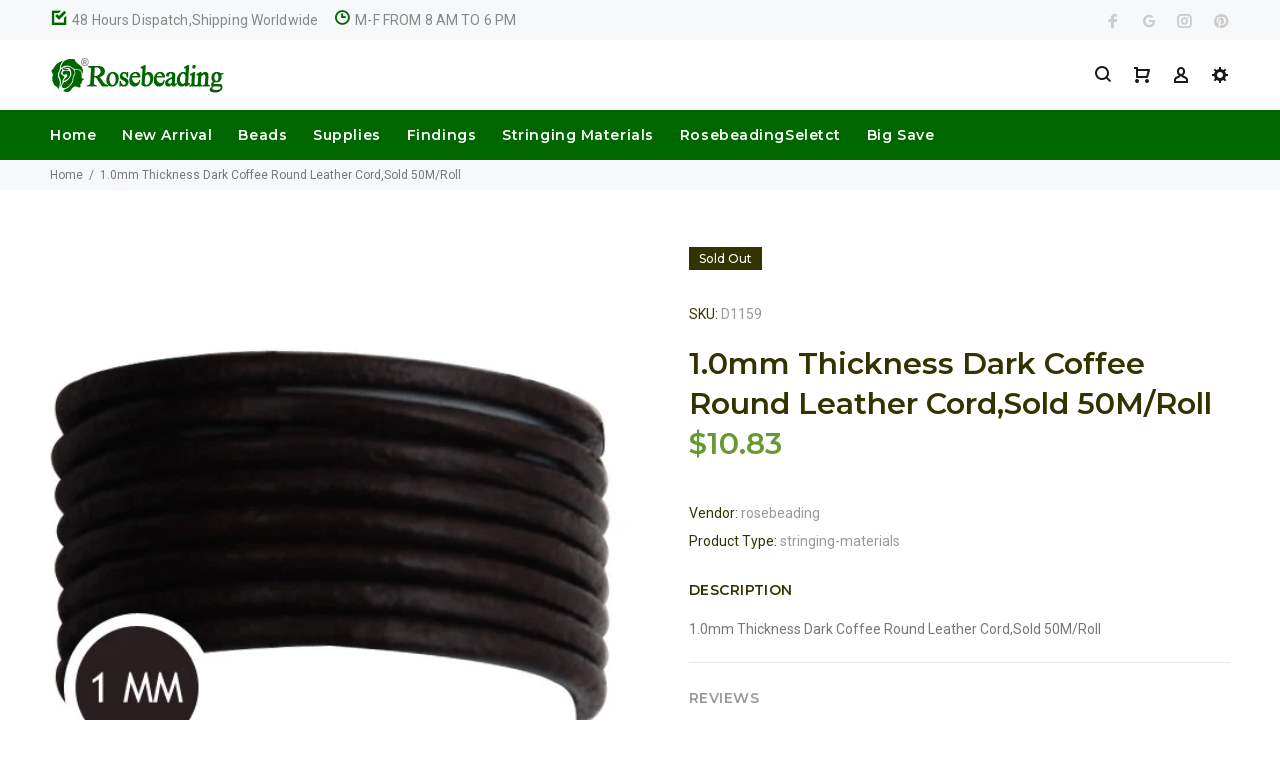

--- FILE ---
content_type: text/html; charset=utf-8
request_url: https://www.rosebeading.com/products/1-0mm-thickness-dark-coffee-round-leather-cord-sold-50m-roll
body_size: 30104
content:
<!doctype html>
<!--[if IE 9]> <html class="ie9 no-js" lang="en"> <![endif]-->
<!--[if (gt IE 9)|!(IE)]><!--> <html class="no-js" lang="en"> <!--<![endif]-->
<head>
  <meta name="msvalidate.01" content="4CFC6115365797C1074BE782AD79AAF9" />
  <meta name="google-site-verification" content="sDqKn-0HFbni4lY1xoHMxmAP7OppdN07OzdjjQiTC2Q" />
  <!-- v3.0.5 yourstore3 -->
  <!-- Basic page needs ================================================== -->
  <meta charset="utf-8">
  <!--[if IE]><meta http-equiv="X-UA-Compatible" content="IE=edge,chrome=1"><![endif]-->
  <meta name="viewport" content="width=device-width,initial-scale=1">
  <meta name="theme-color" content="#669933">
  <meta name="keywords" content="Shopify Template" />
  <meta name="author" content="etheme.com">
  <link rel="canonical" href="https://www.rosebeading.com/products/1-0mm-thickness-dark-coffee-round-leather-cord-sold-50m-roll"><link rel="shortcut icon" href="//www.rosebeading.com/cdn/shop/t/3/assets/favicon.png?v=36635035469642765931527577532" type="image/x-icon" /><!-- Title and description ================================================== --><title>1.0mm Thickness Dark Coffee Round Leather Cord,Sold 50M/Roll
&ndash; Rosebeading Official
</title><meta name="description" content="1.0mm Thickness Dark Coffee Round Leather Cord,Sold 50M/Roll"><!-- Social meta ================================================== --><!-- /snippets/social-meta-tags.liquid -->
<meta property="og:site_name" content="Rosebeading Official">
<meta property="og:url" content="https://www.rosebeading.com/products/1-0mm-thickness-dark-coffee-round-leather-cord-sold-50m-roll">
<meta property="og:title" content="1.0mm Thickness Dark Coffee Round Leather Cord,Sold 50M/Roll">
<meta property="og:type" content="product">
<meta property="og:description" content="1.0mm Thickness Dark Coffee Round Leather Cord,Sold 50M/Roll"><meta property="og:price:amount" content="10.83">
  <meta property="og:price:currency" content="USD"><meta property="og:image" content="http://www.rosebeading.com/cdn/shop/products/62f798e0797ba61284e22ac9d153dc9d_1200x1200.jpg?v=1571709415">
<meta property="og:image:secure_url" content="https://www.rosebeading.com/cdn/shop/products/62f798e0797ba61284e22ac9d153dc9d_1200x1200.jpg?v=1571709415">
<meta name="twitter:card" content="summary_large_image">
<meta name="twitter:title" content="1.0mm Thickness Dark Coffee Round Leather Cord,Sold 50M/Roll">
<meta name="twitter:description" content="1.0mm Thickness Dark Coffee Round Leather Cord,Sold 50M/Roll">
<!-- Helpers ================================================== -->

  <!-- CSS ================================================== -->
  <link href="https://fonts.googleapis.com/css?family=Montserrat:100,200,300,400,500,600,700,800,900" rel="stylesheet"><link href="https://fonts.googleapis.com/css?family=Roboto:100,200,300,400,500,600,700,800,900" rel="stylesheet"><link href="//www.rosebeading.com/cdn/shop/t/3/assets/theme.css?v=90512811360241689801714463400" rel="stylesheet" type="text/css" media="all" />
<script src="//www.rosebeading.com/cdn/shop/t/3/assets/jquery.min.js?v=146653844047132007351527487929"></script>
  
  <!-- Header hook for plugins ================================================== -->
  <script>window.performance && window.performance.mark && window.performance.mark('shopify.content_for_header.start');</script><meta name="google-site-verification" content="ZxfyPU1rkiscpbHI8vs9izJuWkGcQSMu1G_ak2DXmR4">
<meta id="shopify-digital-wallet" name="shopify-digital-wallet" content="/3347087475/digital_wallets/dialog">
<meta name="shopify-checkout-api-token" content="b1fbd6c517a7730f02f9a4eb5b471ad3">
<meta id="in-context-paypal-metadata" data-shop-id="3347087475" data-venmo-supported="false" data-environment="production" data-locale="en_US" data-paypal-v4="true" data-currency="USD">
<link rel="alternate" type="application/json+oembed" href="https://www.rosebeading.com/products/1-0mm-thickness-dark-coffee-round-leather-cord-sold-50m-roll.oembed">
<script async="async" src="/checkouts/internal/preloads.js?locale=en-US"></script>
<script id="shopify-features" type="application/json">{"accessToken":"b1fbd6c517a7730f02f9a4eb5b471ad3","betas":["rich-media-storefront-analytics"],"domain":"www.rosebeading.com","predictiveSearch":true,"shopId":3347087475,"locale":"en"}</script>
<script>var Shopify = Shopify || {};
Shopify.shop = "rosebeading.myshopify.com";
Shopify.locale = "en";
Shopify.currency = {"active":"USD","rate":"1.0"};
Shopify.country = "US";
Shopify.theme = {"name":"install-me-yourstore-v3-0-5","id":16770793587,"schema_name":"Yourstore","schema_version":"3.0.5","theme_store_id":null,"role":"main"};
Shopify.theme.handle = "null";
Shopify.theme.style = {"id":null,"handle":null};
Shopify.cdnHost = "www.rosebeading.com/cdn";
Shopify.routes = Shopify.routes || {};
Shopify.routes.root = "/";</script>
<script type="module">!function(o){(o.Shopify=o.Shopify||{}).modules=!0}(window);</script>
<script>!function(o){function n(){var o=[];function n(){o.push(Array.prototype.slice.apply(arguments))}return n.q=o,n}var t=o.Shopify=o.Shopify||{};t.loadFeatures=n(),t.autoloadFeatures=n()}(window);</script>
<script id="shop-js-analytics" type="application/json">{"pageType":"product"}</script>
<script defer="defer" async type="module" src="//www.rosebeading.com/cdn/shopifycloud/shop-js/modules/v2/client.init-shop-cart-sync_Bc8-qrdt.en.esm.js"></script>
<script defer="defer" async type="module" src="//www.rosebeading.com/cdn/shopifycloud/shop-js/modules/v2/chunk.common_CmNk3qlo.esm.js"></script>
<script type="module">
  await import("//www.rosebeading.com/cdn/shopifycloud/shop-js/modules/v2/client.init-shop-cart-sync_Bc8-qrdt.en.esm.js");
await import("//www.rosebeading.com/cdn/shopifycloud/shop-js/modules/v2/chunk.common_CmNk3qlo.esm.js");

  window.Shopify.SignInWithShop?.initShopCartSync?.({"fedCMEnabled":true,"windoidEnabled":true});

</script>
<script>(function() {
  var isLoaded = false;
  function asyncLoad() {
    if (isLoaded) return;
    isLoaded = true;
    var urls = ["https:\/\/cdn.shopify.com\/s\/files\/1\/0033\/4708\/7475\/t\/3\/assets\/clever_adwords_global_tag.js?shop=rosebeading.myshopify.com","https:\/\/cdn-spurit.com\/shopify-apps\/wholesale-pricing-membership-manager\/clear-cart.js?shop=rosebeading.myshopify.com"];
    for (var i = 0; i < urls.length; i++) {
      var s = document.createElement('script');
      s.type = 'text/javascript';
      s.async = true;
      s.src = urls[i];
      var x = document.getElementsByTagName('script')[0];
      x.parentNode.insertBefore(s, x);
    }
  };
  if(window.attachEvent) {
    window.attachEvent('onload', asyncLoad);
  } else {
    window.addEventListener('load', asyncLoad, false);
  }
})();</script>
<script id="__st">var __st={"a":3347087475,"offset":-28800,"reqid":"5109cd91-2dad-413b-abb9-a390e940d38a-1762389353","pageurl":"www.rosebeading.com\/products\/1-0mm-thickness-dark-coffee-round-leather-cord-sold-50m-roll","u":"42f8843b8197","p":"product","rtyp":"product","rid":881362370675};</script>
<script>window.ShopifyPaypalV4VisibilityTracking = true;</script>
<script id="captcha-bootstrap">!function(){'use strict';const t='contact',e='account',n='new_comment',o=[[t,t],['blogs',n],['comments',n],[t,'customer']],c=[[e,'customer_login'],[e,'guest_login'],[e,'recover_customer_password'],[e,'create_customer']],r=t=>t.map((([t,e])=>`form[action*='/${t}']:not([data-nocaptcha='true']) input[name='form_type'][value='${e}']`)).join(','),a=t=>()=>t?[...document.querySelectorAll(t)].map((t=>t.form)):[];function s(){const t=[...o],e=r(t);return a(e)}const i='password',u='form_key',d=['recaptcha-v3-token','g-recaptcha-response','h-captcha-response',i],f=()=>{try{return window.sessionStorage}catch{return}},m='__shopify_v',_=t=>t.elements[u];function p(t,e,n=!1){try{const o=window.sessionStorage,c=JSON.parse(o.getItem(e)),{data:r}=function(t){const{data:e,action:n}=t;return t[m]||n?{data:e,action:n}:{data:t,action:n}}(c);for(const[e,n]of Object.entries(r))t.elements[e]&&(t.elements[e].value=n);n&&o.removeItem(e)}catch(o){console.error('form repopulation failed',{error:o})}}const l='form_type',E='cptcha';function T(t){t.dataset[E]=!0}const w=window,h=w.document,L='Shopify',v='ce_forms',y='captcha';let A=!1;((t,e)=>{const n=(g='f06e6c50-85a8-45c8-87d0-21a2b65856fe',I='https://cdn.shopify.com/shopifycloud/storefront-forms-hcaptcha/ce_storefront_forms_captcha_hcaptcha.v1.5.2.iife.js',D={infoText:'Protected by hCaptcha',privacyText:'Privacy',termsText:'Terms'},(t,e,n)=>{const o=w[L][v],c=o.bindForm;if(c)return c(t,g,e,D).then(n);var r;o.q.push([[t,g,e,D],n]),r=I,A||(h.body.append(Object.assign(h.createElement('script'),{id:'captcha-provider',async:!0,src:r})),A=!0)});var g,I,D;w[L]=w[L]||{},w[L][v]=w[L][v]||{},w[L][v].q=[],w[L][y]=w[L][y]||{},w[L][y].protect=function(t,e){n(t,void 0,e),T(t)},Object.freeze(w[L][y]),function(t,e,n,w,h,L){const[v,y,A,g]=function(t,e,n){const i=e?o:[],u=t?c:[],d=[...i,...u],f=r(d),m=r(i),_=r(d.filter((([t,e])=>n.includes(e))));return[a(f),a(m),a(_),s()]}(w,h,L),I=t=>{const e=t.target;return e instanceof HTMLFormElement?e:e&&e.form},D=t=>v().includes(t);t.addEventListener('submit',(t=>{const e=I(t);if(!e)return;const n=D(e)&&!e.dataset.hcaptchaBound&&!e.dataset.recaptchaBound,o=_(e),c=g().includes(e)&&(!o||!o.value);(n||c)&&t.preventDefault(),c&&!n&&(function(t){try{if(!f())return;!function(t){const e=f();if(!e)return;const n=_(t);if(!n)return;const o=n.value;o&&e.removeItem(o)}(t);const e=Array.from(Array(32),(()=>Math.random().toString(36)[2])).join('');!function(t,e){_(t)||t.append(Object.assign(document.createElement('input'),{type:'hidden',name:u})),t.elements[u].value=e}(t,e),function(t,e){const n=f();if(!n)return;const o=[...t.querySelectorAll(`input[type='${i}']`)].map((({name:t})=>t)),c=[...d,...o],r={};for(const[a,s]of new FormData(t).entries())c.includes(a)||(r[a]=s);n.setItem(e,JSON.stringify({[m]:1,action:t.action,data:r}))}(t,e)}catch(e){console.error('failed to persist form',e)}}(e),e.submit())}));const S=(t,e)=>{t&&!t.dataset[E]&&(n(t,e.some((e=>e===t))),T(t))};for(const o of['focusin','change'])t.addEventListener(o,(t=>{const e=I(t);D(e)&&S(e,y())}));const B=e.get('form_key'),M=e.get(l),P=B&&M;t.addEventListener('DOMContentLoaded',(()=>{const t=y();if(P)for(const e of t)e.elements[l].value===M&&p(e,B);[...new Set([...A(),...v().filter((t=>'true'===t.dataset.shopifyCaptcha))])].forEach((e=>S(e,t)))}))}(h,new URLSearchParams(w.location.search),n,t,e,['guest_login'])})(!0,!0)}();</script>
<script integrity="sha256-52AcMU7V7pcBOXWImdc/TAGTFKeNjmkeM1Pvks/DTgc=" data-source-attribution="shopify.loadfeatures" defer="defer" src="//www.rosebeading.com/cdn/shopifycloud/storefront/assets/storefront/load_feature-81c60534.js" crossorigin="anonymous"></script>
<script data-source-attribution="shopify.dynamic_checkout.dynamic.init">var Shopify=Shopify||{};Shopify.PaymentButton=Shopify.PaymentButton||{isStorefrontPortableWallets:!0,init:function(){window.Shopify.PaymentButton.init=function(){};var t=document.createElement("script");t.src="https://www.rosebeading.com/cdn/shopifycloud/portable-wallets/latest/portable-wallets.en.js",t.type="module",document.head.appendChild(t)}};
</script>
<script data-source-attribution="shopify.dynamic_checkout.buyer_consent">
  function portableWalletsHideBuyerConsent(e){var t=document.getElementById("shopify-buyer-consent"),n=document.getElementById("shopify-subscription-policy-button");t&&n&&(t.classList.add("hidden"),t.setAttribute("aria-hidden","true"),n.removeEventListener("click",e))}function portableWalletsShowBuyerConsent(e){var t=document.getElementById("shopify-buyer-consent"),n=document.getElementById("shopify-subscription-policy-button");t&&n&&(t.classList.remove("hidden"),t.removeAttribute("aria-hidden"),n.addEventListener("click",e))}window.Shopify?.PaymentButton&&(window.Shopify.PaymentButton.hideBuyerConsent=portableWalletsHideBuyerConsent,window.Shopify.PaymentButton.showBuyerConsent=portableWalletsShowBuyerConsent);
</script>
<script data-source-attribution="shopify.dynamic_checkout.cart.bootstrap">document.addEventListener("DOMContentLoaded",(function(){function t(){return document.querySelector("shopify-accelerated-checkout-cart, shopify-accelerated-checkout")}if(t())Shopify.PaymentButton.init();else{new MutationObserver((function(e,n){t()&&(Shopify.PaymentButton.init(),n.disconnect())})).observe(document.body,{childList:!0,subtree:!0})}}));
</script>
<script id='scb4127' type='text/javascript' async='' src='https://www.rosebeading.com/cdn/shopifycloud/privacy-banner/storefront-banner.js'></script><link id="shopify-accelerated-checkout-styles" rel="stylesheet" media="screen" href="https://www.rosebeading.com/cdn/shopifycloud/portable-wallets/latest/accelerated-checkout-backwards-compat.css" crossorigin="anonymous">
<style id="shopify-accelerated-checkout-cart">
        #shopify-buyer-consent {
  margin-top: 1em;
  display: inline-block;
  width: 100%;
}

#shopify-buyer-consent.hidden {
  display: none;
}

#shopify-subscription-policy-button {
  background: none;
  border: none;
  padding: 0;
  text-decoration: underline;
  font-size: inherit;
  cursor: pointer;
}

#shopify-subscription-policy-button::before {
  box-shadow: none;
}

      </style>
<link rel="stylesheet" media="screen" href="//www.rosebeading.com/cdn/shop/t/3/compiled_assets/styles.css?283">
<script id="sections-script" data-sections="promo-fixed" defer="defer" src="//www.rosebeading.com/cdn/shop/t/3/compiled_assets/scripts.js?283"></script>
<script>window.performance && window.performance.mark && window.performance.mark('shopify.content_for_header.end');</script>
  <!-- /Header hook for plugins ================================================== --><link href="//www.rosebeading.com/cdn/shop/t/3/assets/paymentfont.scss.css?v=138790475658586782581714463400" rel="stylesheet" type="text/css" media="all" />
<script src="//staticxx.s3.amazonaws.com/aio_stats_lib_v1.min.js?v=1.0"></script>
<!-- Global site tag (gtag.js) - AdWords: 989029452 -->
<script async src="https://www.googletagmanager.com/gtag/js?id=AW-989029452"></script>
<script>
  window.dataLayer = window.dataLayer || [];
  function gtag(){dataLayer.push(arguments);}
  gtag('js', new Date());

  gtag('config', 'AW-989029452');
</script>
<script>
  gtag('event', 'page_view', {
    'send_to': 'AW-989029452',
    'dynx_itemid': 'replace with value',
    'dynx_itemid2': 'replace with value',
    'dynx_pagetype': 'replace with value',
    'user_id': 'replace with value'
  });
</script> 
<link href="https://monorail-edge.shopifysvc.com" rel="dns-prefetch">
<script>(function(){if ("sendBeacon" in navigator && "performance" in window) {try {var session_token_from_headers = performance.getEntriesByType('navigation')[0].serverTiming.find(x => x.name == '_s').description;} catch {var session_token_from_headers = undefined;}var session_cookie_matches = document.cookie.match(/_shopify_s=([^;]*)/);var session_token_from_cookie = session_cookie_matches && session_cookie_matches.length === 2 ? session_cookie_matches[1] : "";var session_token = session_token_from_headers || session_token_from_cookie || "";function handle_abandonment_event(e) {var entries = performance.getEntries().filter(function(entry) {return /monorail-edge.shopifysvc.com/.test(entry.name);});if (!window.abandonment_tracked && entries.length === 0) {window.abandonment_tracked = true;var currentMs = Date.now();var navigation_start = performance.timing.navigationStart;var payload = {shop_id: 3347087475,url: window.location.href,navigation_start,duration: currentMs - navigation_start,session_token,page_type: "product"};window.navigator.sendBeacon("https://monorail-edge.shopifysvc.com/v1/produce", JSON.stringify({schema_id: "online_store_buyer_site_abandonment/1.1",payload: payload,metadata: {event_created_at_ms: currentMs,event_sent_at_ms: currentMs}}));}}window.addEventListener('pagehide', handle_abandonment_event);}}());</script>
<script id="web-pixels-manager-setup">(function e(e,d,r,n,o){if(void 0===o&&(o={}),!Boolean(null===(a=null===(i=window.Shopify)||void 0===i?void 0:i.analytics)||void 0===a?void 0:a.replayQueue)){var i,a;window.Shopify=window.Shopify||{};var t=window.Shopify;t.analytics=t.analytics||{};var s=t.analytics;s.replayQueue=[],s.publish=function(e,d,r){return s.replayQueue.push([e,d,r]),!0};try{self.performance.mark("wpm:start")}catch(e){}var l=function(){var e={modern:/Edge?\/(1{2}[4-9]|1[2-9]\d|[2-9]\d{2}|\d{4,})\.\d+(\.\d+|)|Firefox\/(1{2}[4-9]|1[2-9]\d|[2-9]\d{2}|\d{4,})\.\d+(\.\d+|)|Chrom(ium|e)\/(9{2}|\d{3,})\.\d+(\.\d+|)|(Maci|X1{2}).+ Version\/(15\.\d+|(1[6-9]|[2-9]\d|\d{3,})\.\d+)([,.]\d+|)( \(\w+\)|)( Mobile\/\w+|) Safari\/|Chrome.+OPR\/(9{2}|\d{3,})\.\d+\.\d+|(CPU[ +]OS|iPhone[ +]OS|CPU[ +]iPhone|CPU IPhone OS|CPU iPad OS)[ +]+(15[._]\d+|(1[6-9]|[2-9]\d|\d{3,})[._]\d+)([._]\d+|)|Android:?[ /-](13[3-9]|1[4-9]\d|[2-9]\d{2}|\d{4,})(\.\d+|)(\.\d+|)|Android.+Firefox\/(13[5-9]|1[4-9]\d|[2-9]\d{2}|\d{4,})\.\d+(\.\d+|)|Android.+Chrom(ium|e)\/(13[3-9]|1[4-9]\d|[2-9]\d{2}|\d{4,})\.\d+(\.\d+|)|SamsungBrowser\/([2-9]\d|\d{3,})\.\d+/,legacy:/Edge?\/(1[6-9]|[2-9]\d|\d{3,})\.\d+(\.\d+|)|Firefox\/(5[4-9]|[6-9]\d|\d{3,})\.\d+(\.\d+|)|Chrom(ium|e)\/(5[1-9]|[6-9]\d|\d{3,})\.\d+(\.\d+|)([\d.]+$|.*Safari\/(?![\d.]+ Edge\/[\d.]+$))|(Maci|X1{2}).+ Version\/(10\.\d+|(1[1-9]|[2-9]\d|\d{3,})\.\d+)([,.]\d+|)( \(\w+\)|)( Mobile\/\w+|) Safari\/|Chrome.+OPR\/(3[89]|[4-9]\d|\d{3,})\.\d+\.\d+|(CPU[ +]OS|iPhone[ +]OS|CPU[ +]iPhone|CPU IPhone OS|CPU iPad OS)[ +]+(10[._]\d+|(1[1-9]|[2-9]\d|\d{3,})[._]\d+)([._]\d+|)|Android:?[ /-](13[3-9]|1[4-9]\d|[2-9]\d{2}|\d{4,})(\.\d+|)(\.\d+|)|Mobile Safari.+OPR\/([89]\d|\d{3,})\.\d+\.\d+|Android.+Firefox\/(13[5-9]|1[4-9]\d|[2-9]\d{2}|\d{4,})\.\d+(\.\d+|)|Android.+Chrom(ium|e)\/(13[3-9]|1[4-9]\d|[2-9]\d{2}|\d{4,})\.\d+(\.\d+|)|Android.+(UC? ?Browser|UCWEB|U3)[ /]?(15\.([5-9]|\d{2,})|(1[6-9]|[2-9]\d|\d{3,})\.\d+)\.\d+|SamsungBrowser\/(5\.\d+|([6-9]|\d{2,})\.\d+)|Android.+MQ{2}Browser\/(14(\.(9|\d{2,})|)|(1[5-9]|[2-9]\d|\d{3,})(\.\d+|))(\.\d+|)|K[Aa][Ii]OS\/(3\.\d+|([4-9]|\d{2,})\.\d+)(\.\d+|)/},d=e.modern,r=e.legacy,n=navigator.userAgent;return n.match(d)?"modern":n.match(r)?"legacy":"unknown"}(),u="modern"===l?"modern":"legacy",c=(null!=n?n:{modern:"",legacy:""})[u],f=function(e){return[e.baseUrl,"/wpm","/b",e.hashVersion,"modern"===e.buildTarget?"m":"l",".js"].join("")}({baseUrl:d,hashVersion:r,buildTarget:u}),m=function(e){var d=e.version,r=e.bundleTarget,n=e.surface,o=e.pageUrl,i=e.monorailEndpoint;return{emit:function(e){var a=e.status,t=e.errorMsg,s=(new Date).getTime(),l=JSON.stringify({metadata:{event_sent_at_ms:s},events:[{schema_id:"web_pixels_manager_load/3.1",payload:{version:d,bundle_target:r,page_url:o,status:a,surface:n,error_msg:t},metadata:{event_created_at_ms:s}}]});if(!i)return console&&console.warn&&console.warn("[Web Pixels Manager] No Monorail endpoint provided, skipping logging."),!1;try{return self.navigator.sendBeacon.bind(self.navigator)(i,l)}catch(e){}var u=new XMLHttpRequest;try{return u.open("POST",i,!0),u.setRequestHeader("Content-Type","text/plain"),u.send(l),!0}catch(e){return console&&console.warn&&console.warn("[Web Pixels Manager] Got an unhandled error while logging to Monorail."),!1}}}}({version:r,bundleTarget:l,surface:e.surface,pageUrl:self.location.href,monorailEndpoint:e.monorailEndpoint});try{o.browserTarget=l,function(e){var d=e.src,r=e.async,n=void 0===r||r,o=e.onload,i=e.onerror,a=e.sri,t=e.scriptDataAttributes,s=void 0===t?{}:t,l=document.createElement("script"),u=document.querySelector("head"),c=document.querySelector("body");if(l.async=n,l.src=d,a&&(l.integrity=a,l.crossOrigin="anonymous"),s)for(var f in s)if(Object.prototype.hasOwnProperty.call(s,f))try{l.dataset[f]=s[f]}catch(e){}if(o&&l.addEventListener("load",o),i&&l.addEventListener("error",i),u)u.appendChild(l);else{if(!c)throw new Error("Did not find a head or body element to append the script");c.appendChild(l)}}({src:f,async:!0,onload:function(){if(!function(){var e,d;return Boolean(null===(d=null===(e=window.Shopify)||void 0===e?void 0:e.analytics)||void 0===d?void 0:d.initialized)}()){var d=window.webPixelsManager.init(e)||void 0;if(d){var r=window.Shopify.analytics;r.replayQueue.forEach((function(e){var r=e[0],n=e[1],o=e[2];d.publishCustomEvent(r,n,o)})),r.replayQueue=[],r.publish=d.publishCustomEvent,r.visitor=d.visitor,r.initialized=!0}}},onerror:function(){return m.emit({status:"failed",errorMsg:"".concat(f," has failed to load")})},sri:function(e){var d=/^sha384-[A-Za-z0-9+/=]+$/;return"string"==typeof e&&d.test(e)}(c)?c:"",scriptDataAttributes:o}),m.emit({status:"loading"})}catch(e){m.emit({status:"failed",errorMsg:(null==e?void 0:e.message)||"Unknown error"})}}})({shopId: 3347087475,storefrontBaseUrl: "https://www.rosebeading.com",extensionsBaseUrl: "https://extensions.shopifycdn.com/cdn/shopifycloud/web-pixels-manager",monorailEndpoint: "https://monorail-edge.shopifysvc.com/unstable/produce_batch",surface: "storefront-renderer",enabledBetaFlags: ["2dca8a86"],webPixelsConfigList: [{"id":"516423928","configuration":"{\"config\":\"{\\\"pixel_id\\\":\\\"G-9MDWJ9EX7L\\\",\\\"target_country\\\":\\\"US\\\",\\\"gtag_events\\\":[{\\\"type\\\":\\\"begin_checkout\\\",\\\"action_label\\\":\\\"G-9MDWJ9EX7L\\\"},{\\\"type\\\":\\\"search\\\",\\\"action_label\\\":\\\"G-9MDWJ9EX7L\\\"},{\\\"type\\\":\\\"view_item\\\",\\\"action_label\\\":[\\\"G-9MDWJ9EX7L\\\",\\\"MC-LWFWH3N71P\\\"]},{\\\"type\\\":\\\"purchase\\\",\\\"action_label\\\":[\\\"G-9MDWJ9EX7L\\\",\\\"MC-LWFWH3N71P\\\"]},{\\\"type\\\":\\\"page_view\\\",\\\"action_label\\\":[\\\"G-9MDWJ9EX7L\\\",\\\"MC-LWFWH3N71P\\\"]},{\\\"type\\\":\\\"add_payment_info\\\",\\\"action_label\\\":\\\"G-9MDWJ9EX7L\\\"},{\\\"type\\\":\\\"add_to_cart\\\",\\\"action_label\\\":\\\"G-9MDWJ9EX7L\\\"}],\\\"enable_monitoring_mode\\\":false}\"}","eventPayloadVersion":"v1","runtimeContext":"OPEN","scriptVersion":"b2a88bafab3e21179ed38636efcd8a93","type":"APP","apiClientId":1780363,"privacyPurposes":[],"dataSharingAdjustments":{"protectedCustomerApprovalScopes":["read_customer_address","read_customer_email","read_customer_name","read_customer_personal_data","read_customer_phone"]}},{"id":"shopify-app-pixel","configuration":"{}","eventPayloadVersion":"v1","runtimeContext":"STRICT","scriptVersion":"0450","apiClientId":"shopify-pixel","type":"APP","privacyPurposes":["ANALYTICS","MARKETING"]},{"id":"shopify-custom-pixel","eventPayloadVersion":"v1","runtimeContext":"LAX","scriptVersion":"0450","apiClientId":"shopify-pixel","type":"CUSTOM","privacyPurposes":["ANALYTICS","MARKETING"]}],isMerchantRequest: false,initData: {"shop":{"name":"Rosebeading Official","paymentSettings":{"currencyCode":"USD"},"myshopifyDomain":"rosebeading.myshopify.com","countryCode":"CN","storefrontUrl":"https:\/\/www.rosebeading.com"},"customer":null,"cart":null,"checkout":null,"productVariants":[{"price":{"amount":10.83,"currencyCode":"USD"},"product":{"title":"1.0mm Thickness Dark Coffee Round Leather Cord,Sold 50M\/Roll","vendor":"Rosebeading","id":"881362370675","untranslatedTitle":"1.0mm Thickness Dark Coffee Round Leather Cord,Sold 50M\/Roll","url":"\/products\/1-0mm-thickness-dark-coffee-round-leather-cord-sold-50m-roll","type":"Stringing Materials"},"id":"9673397043315","image":{"src":"\/\/www.rosebeading.com\/cdn\/shop\/products\/62f798e0797ba61284e22ac9d153dc9d.jpg?v=1571709415"},"sku":"D1159","title":"Default Title","untranslatedTitle":"Default Title"}],"purchasingCompany":null},},"https://www.rosebeading.com/cdn","5303c62bw494ab25dp0d72f2dcm48e21f5a",{"modern":"","legacy":""},{"shopId":"3347087475","storefrontBaseUrl":"https:\/\/www.rosebeading.com","extensionBaseUrl":"https:\/\/extensions.shopifycdn.com\/cdn\/shopifycloud\/web-pixels-manager","surface":"storefront-renderer","enabledBetaFlags":"[\"2dca8a86\"]","isMerchantRequest":"false","hashVersion":"5303c62bw494ab25dp0d72f2dcm48e21f5a","publish":"custom","events":"[[\"page_viewed\",{}],[\"product_viewed\",{\"productVariant\":{\"price\":{\"amount\":10.83,\"currencyCode\":\"USD\"},\"product\":{\"title\":\"1.0mm Thickness Dark Coffee Round Leather Cord,Sold 50M\/Roll\",\"vendor\":\"Rosebeading\",\"id\":\"881362370675\",\"untranslatedTitle\":\"1.0mm Thickness Dark Coffee Round Leather Cord,Sold 50M\/Roll\",\"url\":\"\/products\/1-0mm-thickness-dark-coffee-round-leather-cord-sold-50m-roll\",\"type\":\"Stringing Materials\"},\"id\":\"9673397043315\",\"image\":{\"src\":\"\/\/www.rosebeading.com\/cdn\/shop\/products\/62f798e0797ba61284e22ac9d153dc9d.jpg?v=1571709415\"},\"sku\":\"D1159\",\"title\":\"Default Title\",\"untranslatedTitle\":\"Default Title\"}}]]"});</script><script>
  window.ShopifyAnalytics = window.ShopifyAnalytics || {};
  window.ShopifyAnalytics.meta = window.ShopifyAnalytics.meta || {};
  window.ShopifyAnalytics.meta.currency = 'USD';
  var meta = {"product":{"id":881362370675,"gid":"gid:\/\/shopify\/Product\/881362370675","vendor":"Rosebeading","type":"Stringing Materials","variants":[{"id":9673397043315,"price":1083,"name":"1.0mm Thickness Dark Coffee Round Leather Cord,Sold 50M\/Roll","public_title":null,"sku":"D1159"}],"remote":false},"page":{"pageType":"product","resourceType":"product","resourceId":881362370675}};
  for (var attr in meta) {
    window.ShopifyAnalytics.meta[attr] = meta[attr];
  }
</script>
<script class="analytics">
  (function () {
    var customDocumentWrite = function(content) {
      var jquery = null;

      if (window.jQuery) {
        jquery = window.jQuery;
      } else if (window.Checkout && window.Checkout.$) {
        jquery = window.Checkout.$;
      }

      if (jquery) {
        jquery('body').append(content);
      }
    };

    var hasLoggedConversion = function(token) {
      if (token) {
        return document.cookie.indexOf('loggedConversion=' + token) !== -1;
      }
      return false;
    }

    var setCookieIfConversion = function(token) {
      if (token) {
        var twoMonthsFromNow = new Date(Date.now());
        twoMonthsFromNow.setMonth(twoMonthsFromNow.getMonth() + 2);

        document.cookie = 'loggedConversion=' + token + '; expires=' + twoMonthsFromNow;
      }
    }

    var trekkie = window.ShopifyAnalytics.lib = window.trekkie = window.trekkie || [];
    if (trekkie.integrations) {
      return;
    }
    trekkie.methods = [
      'identify',
      'page',
      'ready',
      'track',
      'trackForm',
      'trackLink'
    ];
    trekkie.factory = function(method) {
      return function() {
        var args = Array.prototype.slice.call(arguments);
        args.unshift(method);
        trekkie.push(args);
        return trekkie;
      };
    };
    for (var i = 0; i < trekkie.methods.length; i++) {
      var key = trekkie.methods[i];
      trekkie[key] = trekkie.factory(key);
    }
    trekkie.load = function(config) {
      trekkie.config = config || {};
      trekkie.config.initialDocumentCookie = document.cookie;
      var first = document.getElementsByTagName('script')[0];
      var script = document.createElement('script');
      script.type = 'text/javascript';
      script.onerror = function(e) {
        var scriptFallback = document.createElement('script');
        scriptFallback.type = 'text/javascript';
        scriptFallback.onerror = function(error) {
                var Monorail = {
      produce: function produce(monorailDomain, schemaId, payload) {
        var currentMs = new Date().getTime();
        var event = {
          schema_id: schemaId,
          payload: payload,
          metadata: {
            event_created_at_ms: currentMs,
            event_sent_at_ms: currentMs
          }
        };
        return Monorail.sendRequest("https://" + monorailDomain + "/v1/produce", JSON.stringify(event));
      },
      sendRequest: function sendRequest(endpointUrl, payload) {
        // Try the sendBeacon API
        if (window && window.navigator && typeof window.navigator.sendBeacon === 'function' && typeof window.Blob === 'function' && !Monorail.isIos12()) {
          var blobData = new window.Blob([payload], {
            type: 'text/plain'
          });

          if (window.navigator.sendBeacon(endpointUrl, blobData)) {
            return true;
          } // sendBeacon was not successful

        } // XHR beacon

        var xhr = new XMLHttpRequest();

        try {
          xhr.open('POST', endpointUrl);
          xhr.setRequestHeader('Content-Type', 'text/plain');
          xhr.send(payload);
        } catch (e) {
          console.log(e);
        }

        return false;
      },
      isIos12: function isIos12() {
        return window.navigator.userAgent.lastIndexOf('iPhone; CPU iPhone OS 12_') !== -1 || window.navigator.userAgent.lastIndexOf('iPad; CPU OS 12_') !== -1;
      }
    };
    Monorail.produce('monorail-edge.shopifysvc.com',
      'trekkie_storefront_load_errors/1.1',
      {shop_id: 3347087475,
      theme_id: 16770793587,
      app_name: "storefront",
      context_url: window.location.href,
      source_url: "//www.rosebeading.com/cdn/s/trekkie.storefront.5ad93876886aa0a32f5bade9f25632a26c6f183a.min.js"});

        };
        scriptFallback.async = true;
        scriptFallback.src = '//www.rosebeading.com/cdn/s/trekkie.storefront.5ad93876886aa0a32f5bade9f25632a26c6f183a.min.js';
        first.parentNode.insertBefore(scriptFallback, first);
      };
      script.async = true;
      script.src = '//www.rosebeading.com/cdn/s/trekkie.storefront.5ad93876886aa0a32f5bade9f25632a26c6f183a.min.js';
      first.parentNode.insertBefore(script, first);
    };
    trekkie.load(
      {"Trekkie":{"appName":"storefront","development":false,"defaultAttributes":{"shopId":3347087475,"isMerchantRequest":null,"themeId":16770793587,"themeCityHash":"14930853272707781317","contentLanguage":"en","currency":"USD","eventMetadataId":"da1852d8-f91d-403e-8b91-c0fdb49e3551"},"isServerSideCookieWritingEnabled":true,"monorailRegion":"shop_domain","enabledBetaFlags":["f0df213a"]},"Session Attribution":{},"S2S":{"facebookCapiEnabled":false,"source":"trekkie-storefront-renderer","apiClientId":580111}}
    );

    var loaded = false;
    trekkie.ready(function() {
      if (loaded) return;
      loaded = true;

      window.ShopifyAnalytics.lib = window.trekkie;

      var originalDocumentWrite = document.write;
      document.write = customDocumentWrite;
      try { window.ShopifyAnalytics.merchantGoogleAnalytics.call(this); } catch(error) {};
      document.write = originalDocumentWrite;

      window.ShopifyAnalytics.lib.page(null,{"pageType":"product","resourceType":"product","resourceId":881362370675,"shopifyEmitted":true});

      var match = window.location.pathname.match(/checkouts\/(.+)\/(thank_you|post_purchase)/)
      var token = match? match[1]: undefined;
      if (!hasLoggedConversion(token)) {
        setCookieIfConversion(token);
        window.ShopifyAnalytics.lib.track("Viewed Product",{"currency":"USD","variantId":9673397043315,"productId":881362370675,"productGid":"gid:\/\/shopify\/Product\/881362370675","name":"1.0mm Thickness Dark Coffee Round Leather Cord,Sold 50M\/Roll","price":"10.83","sku":"D1159","brand":"Rosebeading","variant":null,"category":"Stringing Materials","nonInteraction":true,"remote":false},undefined,undefined,{"shopifyEmitted":true});
      window.ShopifyAnalytics.lib.track("monorail:\/\/trekkie_storefront_viewed_product\/1.1",{"currency":"USD","variantId":9673397043315,"productId":881362370675,"productGid":"gid:\/\/shopify\/Product\/881362370675","name":"1.0mm Thickness Dark Coffee Round Leather Cord,Sold 50M\/Roll","price":"10.83","sku":"D1159","brand":"Rosebeading","variant":null,"category":"Stringing Materials","nonInteraction":true,"remote":false,"referer":"https:\/\/www.rosebeading.com\/products\/1-0mm-thickness-dark-coffee-round-leather-cord-sold-50m-roll"});
      }
    });


        var eventsListenerScript = document.createElement('script');
        eventsListenerScript.async = true;
        eventsListenerScript.src = "//www.rosebeading.com/cdn/shopifycloud/storefront/assets/shop_events_listener-3da45d37.js";
        document.getElementsByTagName('head')[0].appendChild(eventsListenerScript);

})();</script>
  <script>
  if (!window.ga || (window.ga && typeof window.ga !== 'function')) {
    window.ga = function ga() {
      (window.ga.q = window.ga.q || []).push(arguments);
      if (window.Shopify && window.Shopify.analytics && typeof window.Shopify.analytics.publish === 'function') {
        window.Shopify.analytics.publish("ga_stub_called", {}, {sendTo: "google_osp_migration"});
      }
      console.error("Shopify's Google Analytics stub called with:", Array.from(arguments), "\nSee https://help.shopify.com/manual/promoting-marketing/pixels/pixel-migration#google for more information.");
    };
    if (window.Shopify && window.Shopify.analytics && typeof window.Shopify.analytics.publish === 'function') {
      window.Shopify.analytics.publish("ga_stub_initialized", {}, {sendTo: "google_osp_migration"});
    }
  }
</script>
<script
  defer
  src="https://www.rosebeading.com/cdn/shopifycloud/perf-kit/shopify-perf-kit-2.1.2.min.js"
  data-application="storefront-renderer"
  data-shop-id="3347087475"
  data-render-region="gcp-us-central1"
  data-page-type="product"
  data-theme-instance-id="16770793587"
  data-theme-name="Yourstore"
  data-theme-version="3.0.5"
  data-monorail-region="shop_domain"
  data-resource-timing-sampling-rate="10"
  data-shs="true"
  data-shs-beacon="true"
  data-shs-export-with-fetch="true"
  data-shs-logs-sample-rate="1"
></script>
</head>
<body ><div id="shopify-section-header-template" class="shopify-section"><nav class="panel-menu">
  <ul><li>
      <a href="/">Home</a></li><li>
      <a href="#">New Arrival</a><ul><li>
          <a href="#">2023</a><ul><li><a href="/collections/february-2023">February</a></li><li><a href="/collections/march-2023">March</a></li><li><a href="/collections/april-2023">April</a></li><li><a href="/collections/may-2023">May</a></li><li><a href="/collections/june-2023">June</a></li><li><a href="/collections/july-2023">July</a></li><li><a href="/collections/august-2023">August</a></li><li><a href="/collections/yoga-healing-stone">September</a></li><li><a href="/collections/october-2023">October</a></li></ul></li><li>
          <a href="#">2022</a><ul><li><a href="/collections/january-2023">January</a></li><li><a href="/collections/march-2022">March</a></li><li><a href="/collections/april-2022">April</a></li><li><a href="/collections/august-2022">August</a></li><li><a href="/collections/september-2022">September</a></li></ul></li><li>
          <a href="#">2021</a><ul><li><a href="/collections/january-2021">January</a></li><li><a href="/collections/march-2021">March</a></li><li><a href="/collections/april-2021">April</a></li><li><a href="/collections/may-2021">May</a></li><li><a href="/collections/june-2021">June</a></li><li><a href="/collections/july-2021">July</a></li><li><a href="/collections/august-2021">August</a></li><li><a href="/collections/september-2021">September</a></li><li><a href="/collections/november-2021">November</a></li><li><a href="/collections/december-2021">December</a></li></ul></li><li>
          <a href="#">2020</a><ul><li><a href="/collections/november-2020">November</a></li><li><a href="/collections/october-2020">October</a></li><li><a href="/collections/september-2020">September</a></li><li><a href="/collections/august-2020">August</a></li><li><a href="/collections/july-2020">July</a></li><li><a href="/collections/june-2020">June</a></li><li><a href="/collections/may-2020">May</a></li><li><a href="/collections/april-2020">April</a></li><li><a href="/collections/march-2020">March</a></li><li><a href="/collections/january-2020">January</a></li></ul></li><li>
          <a href="#">2019</a><ul><li><a href="/collections/december-2019">December</a></li><li><a href="/collections/november-2019">November</a></li><li><a href="/collections/october-2019">October</a></li><li><a href="/collections/september-2019">September</a></li><li><a href="/collections/august-2019">August</a></li><li><a href="/collections/july-2019">July</a></li><li><a href="/collections/june">June</a></li><li><a href="/collections/may-2019">May</a></li><li><a href="/collections/april-2019">April</a></li><li><a href="/collections/march-2019">March</a></li><li><a href="/collections/february-2019">February</a></li><li><a href="/collections/january-2019">January</a></li></ul></li><li>
          <a href="#">2024</a><ul><li><a href="/collections/march-2024">March</a></li><li><a href="/collections/july-2024">July</a></li><li><a href="/collections/november-2024">November</a></li></ul></li><li>
          <a href="#">2025</a><ul><li><a href="/collections/march-2025">March</a></li></ul></li></ul></li><li>
      <a href="#">Beads</a><ul><li>
          <a href="#">Metal Beads</a><ul><li><a href="/collections/antique-beads-wholesale">Antique Beads</a></li><li><a href="/collections/anodized-aluminum-beads">Aluminum Beads</a></li><li><a href="/collections/wholesale-antique-chinese-cloisonne-beads">Cloisonne Beads</a></li><li><a href="/collections/filigree-beads-wholesale-china">Filigree Beads</a></li><li><a href="/collections/rhinestone-curved-cross">Rhinestone Curved Cross</a></li><li><a href="/collections/metal-brass-stardust-beads">Stardust Beads</a></li><li><a href="/collections/3d-brass-flower-beads">3D Brass Flower Beads</a></li><li><a href="/collections/stainless-steel-beads">Stainless Steel Beads</a></li><li><a href="/collections/iron-beads">Iron Beads</a></li><li><a href="/collections/silver-beads">Silver Beads</a></li></ul></li><li>
          <a href="#">Pave Beads</a><ul><li><a href="/collections/clay-glue-base-crystal-beads">Clay Glue Pave Beads</a></li><li><a href="/collections/metal-base-crystal-pave-beads">Metal Base Pave Beads</a></li><li><a href="/collections/chinese-woven-cords">Woven Cords</a></li><li><a href="/collections/stud-earring">Stud Earring</a></li><li><a href="/collections/large-hole-crystal-pave-beads">Crystal Pave Beads</a></li></ul></li><li>
          <a href="#">Plastic Beads</a><ul><li><a href="/collections/hama-beads">Hama Beads ​</a></li><li><a href="/collections/solid-colour-beads">Solid Colour Beads</a></li><li><a href="/collections/silver-line-plastic-beads">Silver Line Plastic Beads</a></li><li><a href="/collections/silver-lined-large-hole-plastic-beads">Plastic Pony Beads</a></li><li><a href="/collections/coated-plastic-beads">Coated Plastic Beads</a></li><li><a href="/collections/foam-beads">Foam Beads</a></li></ul></li><li>
          <a href="#">Gemstone ​Beads</a><ul><li><a href="/collections/imperial-stone">Imperial Stone ​​</a></li><li><a href="/collections/synthetic-malachite-bead">Synthetic Malachite Beads ​</a></li><li><a href="/collections/weathered-agate-beads">Agate beads ​</a></li><li><a href="/collections/goldstone-beads">Goldstone Beads ​</a></li><li><a href="/collections/tiger-eye-beads">Tiger Eye Beads </a></li><li><a href="/collections/crystal-beads">Crystal Beads​ </a></li><li><a href="/collections/natural-stone-beads">Natural stone beads ​</a></li><li><a href="/collections/yoga-healing-stone">7 Chakra </a></li><li><a href="/collections/lava-beads">Lava beads ​</a></li><li><a href="/collections/synthetic-turquoises-beads">Synthetic Turquoises beads </a></li><li><a href="/collections/sand-beads">Sand Beads </a></li><li><a href="/collections/natural-pyrite-beads">Natural Pyrite Beads </a></li><li><a href="/collections/other-beads">Other Gemstone Beads </a></li></ul></li><li>
          <a href="#">Polymer Clay</a><ul><li><a href="/collections/polymer-clay-flowers">Polymer Clay Flowers</a></li><li><a href="/collections/polymer-clay-cane">Polymer Clay Cane</a></li><li><a href="/collections/polymer-clay-beads">Polymer Clay Beads</a></li><li><a href="/collections/polymer-clay-aail-art">Polymer Clay Nail Art</a></li></ul></li><li>
          <a href="#">Spacer Beads</a><ul><li><a href="/collections/rhinestone-spacer-beads">Rhinestone Spacer Beads</a></li><li><a href="/collections/curvel-tube-beads">Curved Tube Beads</a></li><li><a href="/collections/tibetan-spacer-beads">Tibetan Spacer Beads ​</a></li><li><a href="/collections/lava-beads">Lava Beads</a></li><li><a href="/collections/bead-frames">Bead Frame</a></li><li><a href="/collections/brass-bead">Brass bead</a></li></ul></li><li>
          <a href="#">Resin Beads</a><ul><li><a href="/collections/cat-eyes-beads">Cat Eyes Beads</a></li><li><a href="/collections/resin-pave-beads">Resin Pave Beads</a></li><li><a href="/collections/colorful-cube">Stripe Beads</a></li><li><a href="/collections/opal-hamsa">Opal Hamsa</a></li></ul></li><li>
          <a href="#">Acrylic Beads</a><ul><li><a href="/collections/miracle-beads">Miracle Beads <span class="tt-badge tt-fatured">Hot</span></a></li><li><a href="/collections/plastic-beads-with-diamond">Acrylic Bling Beads</a></li><li><a href="/collections/alphabet-beads">Alphabet Beads ​<span class="tt-badge tt-new">New</span></a></li><li><a href="/collections/skull-beads">Skull Beads</a></li><li><a href="/collections/plastic-beads">Plastic Bead</a></li></ul></li><li>
          <a href="#">Porcelain Beads</a><ul><li><a href="/collections/rose-porcelain-beads">Rose Porcelain Beads</a></li></ul></li><li>
          <a href="#">Wooden and Nut Beads</a><ul><li><a href="/collections/wooden-beads-wholesale-china">Wooden Beads</a></li></ul></li><li>
          <a href="#">Mesh Beads</a><ul><li><a href="/collections/spike-beads">Spike Beads</a></li></ul></li><li>
          <a href="#">Silicone Beads</a><ul><li><a href="/collections/silicone-beads">Silicone Beads</a></li></ul></li><li>
          <a href="#">Glass Beads</a><ul><li><a href="/collections/wholesale-glass-pearl-beads">Glass Pearl Beads</a></li><li><a href="/collections/chinese-cut-glass-crystal-beads">Glass Crystal Beads</a></li></ul></li></ul></li><li>
      <a href="#">Supplies</a><ul><li>
          <a href="#">Cabochon</a><ul><li><a href="/collections/glass-clear-cabochon">Clear Glass Cabochon</a></li><li><a href="/collections/resin-flower-cabochon-wholesale">Resin Flower Cabochon</a></li><li><a href="/collections/vintage-cameo-cabochon-wholesale-china">Vintage Cameo Cabochon</a></li><li><a href="/collections/epoxy-domes-resin-cabochon-sticker">Epoxy Resin Sticker</a></li><li><a href="/collections/glass-dome">Glass dome</a></li><li><a href="/collections/glow-in-the-dark-stone">Glow in the Dark Stone</a></li><li><a href="/collections/pattern-glass-cabochon">Pattern Glass Cabochon</a></li><li><a href="/collections/floral-button">Floral Button</a></li><li><a href="/collections/cushion-cut-cabochon">Cushion Cut Cabochon</a></li><li><a href="/collections/crystal-rhinestone">Non- Hot Fix Rhinestone</a></li><li><a href="/collections/mermaid-cabochon">Mermaid Cabochon <span class="tt-badge tt-fatured">HOT</span> </a></li><li><a href="/collections/glow-in-the-dark-cabochon">Glow in the Dark</a></li><li><a href="/collections/sea-glass">Sea Glass</a></li><li><a href="/collections/decodensweets">Decodensweets</a></li><li><a href="/collections/animal-eyes">Animal eyes</a></li><li><a href="/collections/opal-cabochon">Opal Cabochon</a></li></ul></li><li>
          <a href="#">Settings and Mountings</a><ul><li><a href="/collections/bracelets-settings">Bracelets Settings </a></li><li><a href="/collections/wholesale-cabochon-setting-bezels-pendant-charm">Pendants Trays <span class="tt-badge tt-fatured">HOT</span> </a></li><li><a href="/collections/rings-mountings">Rings Mountings </a></li><li><a href="/collections/earring-blank">Earring Blank ​</a></li><li><a href="/collections/cufflink-blanks">Cufflink Blanks ​</a></li><li><a href="/collections/bobby-pin-base">Bobby Pin Base ​</a></li><li><a href="/collections/brooch-base">Brooch Base</a></li><li><a href="/collections/cameo-setting">Cameo Setting</a></li><li><a href="/collections/gemstone-bezel">Gemstone Bezel</a></li><li><a href="/collections/tie-clip">Tie Clip </a></li><li><a href="/collections/hair-stick">Hair Stick </a></li><li><a href="/collections/hook-bookmark">Hook Bookmark</a></li><li><a href="/collections/blank-shoelace">Blank Shoelace</a></li><li><a href="/collections/money-clip">Money Clip </a></li><li><a href="/collections/bag-hook-blank">Bag Hook Blank</a></li><li><a href="/collections/keychain-blanks">Keychain Blanks<span class="tt-badge tt-sale">40% Off</span>​</a></li></ul></li><li>
          <a href="#">Pendants</a><ul><li><a href="/collections/brass-lockets">Brass Lockets</a></li><li><a href="/collections/tibetan-pendants">Tibetan Pendants</a></li><li><a href="/collections/wooden-pendants">Wooden pendants</a></li><li><a href="/collections/filigree-pendants">Filigree Pendants</a></li><li><a href="/collections/angel-caller-ball">Angel ball Caller</a></li><li><a href="/collections/patina-pendants">Patina Pendants</a></li><li><a href="/collections/agate-pendant">Agate Pendant</a></li><li><a href="/collections/real-leaf-pendant">Real Leaf Pendant</a></li><li><a href="/collections/letter-pendant">Letter Pendant </a></li><li><a href="/collections/dream-catcher-pendant">Dream catcher pendant</a></li><li><a href="/collections/city-necklace-city-pendant">City Necklace</a></li><li><a href="/collections/wooden-cross-stitch">Wooden cross stitch</a></li><li><a href="/collections/constellations-pendants">Constellations Pendants</a></li><li><a href="/collections/minimalist-pendant">Minimalist Pendant </a></li><li><a href="/collections/alloy-pendant">Alloy Pendant ​</a></li><li><a href="/collections/stainless-steel-locket">Stainless Steel Locket</a></li></ul></li><li>
          <a href="#">Charms</a><ul><li><a href="/collections/tibetan-charms">Tibetan Charms</a></li><li><a href="/collections/slider-charms">Slider Charms</a></li><li><a href="/collections/enamel-charms">Enamel Charms</a></li><li><a href="/collections/jewelry-accessories">Matte Charms/Links</a></li><li><a href="/collections/gear-charms">Gear Charms</a></li><li><a href="/collections/framed-glass-charm-connector">Framed Glass Charm</a></li><li><a href="/collections/yoga-charms">Yoga charms </a></li><li><a href="/collections/patina-charms">Patina Charms</a></li><li><a href="/collections/bracelet-connector-charms">Bracelet Connector</a></li><li><a href="/collections/chain-tag-charms">Chain Tag Charms</a></li><li><a href="/collections/filigree-flower-base">Filigree Flower Base</a></li><li><a href="/collections/key-bottle-opener">Key Bottle Opener </a></li></ul></li><li>
          <a href="#">Stamping Supplies</a><ul><li><a href="/collections/bullet-journal-stencil">Bullet Journal Stencil</a></li><li><a href="/collections/stamping-blanks">Brass Stamping blanks </a></li><li><a href="/collections/stainless-steel-stamping-blanks">Steel Stamping Blanks </a></li><li><a href="/collections/copper-stamping-blanks">Copper Stamping blanks</a></li><li><a href="/collections/aluminum-stamping-blank">Aluminum blanks </a></li><li><a href="/collections/pvc-bullet-journal-stencil">pvc bullet journal stencil</a></li><li><a href="/collections/pet-bullet-journal-stencil">pet Bullet Journal Stencil</a></li><li><a href="/collections/keychain">keychain </a></li></ul></li><li>
          <a href="#">Beading Tools</a><ul><li><a href="/collections/pliers">Pliers</a></li><li><a href="/collections/making-tools">Making Tools </a></li><li><a href="/collections/crochet-hook">Crochet hook </a></li><li><a href="/collections/plastic-sewing-needles">Plastic Tools</a></li><li><a href="/collections/hama-beads-tools">Hama Beads Tools </a></li><li><a href="/collections/measuring-cups">Measuring cups</a></li><li><a href="/collections/measuring-pipettes">Measuring Pipettes</a></li><li><a href="/collections/stamping-tools">Stamping Tools</a></li><li><a href="/collections/measuring-tool">Measuring tool</a></li><li><a href="/collections/other-jewelry-tool">Other Jewelry tool ​<span class="tt-badge tt-new">New</span></a></li></ul></li><li>
          <a href="#">Pressed Jewelry</a><ul><li><a href="/collections/new-real-dried-flower">Real Dried Flower</a></li><li><a href="/collections/pressed-flower-frame">Pressed Flower Frame </a></li><li><a href="/collections/pressed-flower-pendant">Pressed Flower Pendant</a></li><li><a href="/collections/flower-locket">Pressed Flower Locket</a></li><li><a href="/collections/cross-stitch-frame">Cross Stitch Frame</a></li><li><a href="/collections/photo-frame-charm">Photo Frame Charm</a></li><li><a href="/collections/foil-decoration">Foil Decoration</a></li></ul></li><li>
          <a href="#">Hair accessories</a><ul><li><a href="/collections/hair-comb">Hair Comb </a></li><li><a href="/collections/headbands">Headbands</a></li><li><a href="/collections/french-barrette">French Barrette</a></li><li><a href="/collections/alligator-hair-clip">Alligator Hair Clip</a></li><li><a href="/collections/snap-clips">Snap Clips</a></li><li><a href="/collections/ponytail-holder">Ponytail Holder</a></li><li><a href="/collections/headwear">Headwear</a></li><li><a href="/collections/hair-clip">Hair Clip ​<span class="tt-badge tt-new">50% discount </span> </a></li><li><a href="/collections/rhinestone-buckle-sliders">Rhinestone Buckle Sliders</a></li><li><a href="/collections/hair-ponytail-buckle">Hair Ponytail Buckle </a></li><li><a href="/collections/hair-clip-card">Hair accessories card</a></li></ul></li><li>
          <a href="#">Tassel</a><ul><li><a href="/collections/fiber-tassel">Fiber Tassel</a></li><li><a href="/collections/silk-tassel">Silk Tassel</a></li><li><a href="/collections/nylon-polyester-tassel">Nylon&Polyester tassel</a></li><li><a href="/collections/cotton-tassel">cotton tassel</a></li><li><a href="/collections/paper-aluminum-foil-tassel">Paper Tassel</a></li><li><a href="/collections/korean-velvet-tassel">Korean velvet Tassel</a></li></ul></li><li>
          <a href="#">Silicone Mold</a><ul><li><a href="/collections/cabochons-mould">Cabochons mould <span class="tt-badge tt-new">New</span></a></li><li><a href="/collections/bracelets-mould">Bracelets Mould ​<span class="tt-badge tt-new">New</span>​</a></li><li><a href="/collections/rings-mould">Rings Mould</a></li><li><a href="/collections/pendants-mould">Pendants Mould <span class="tt-badge tt-new">New</span>​</a></li><li><a href="/collections/earrings-mould">Earrings Mould ​<span class="tt-badge tt-new">New</span></a></li><li><a href="/collections/hair-accessories-mould">hair accessories mould </a></li><li><a href="/collections/decoration-mold">Decoration Mold ​<span class="tt-badge tt-new">New</span></a></li></ul></li><li>
          <a href="#">Kid's Toy</a><ul><li><a href="/collections/painting-bracelet">Wooden Bracelet</a></li><li><a href="/collections/wood-lacing-toy">Wood Lacing Toy</a></li><li><a href="/collections/silicone-teether-toy">Silicone Teether Toy</a></li><li><a href="/collections/wooden-peg-doll">Wooden peg doll </a></li></ul></li><li>
          <a href="#">Button</a><ul><li><a href="/collections/metal-button">Metal Button</a></li><li><a href="/collections/magnets-button">Magnets Button</a></li></ul></li><li>
          <a href="#">Floating Necklace</a><ul><li><a href="/collections/floating-lockets">Floating lockets</a></li><li><a href="/collections/floating-charm">Floating Charm</a></li></ul></li><li>
          <a href="#">Shell</a><ul><li><a href="/collections/mother-pearl-shell">Mother Pearl Shell</a></li><li><a href="/collections/conch-seashell">Conch Seashell</a></li></ul></li><li>
          <a href="#">Faux leather sheets</a><ul><li><a href="/collections/faux-leather-sheets">Faux leather sheets ​</a></li><li><a href="/collections/fabric">Fabric Sheet ​</a></li></ul></li><li>
          <a href="#">Ring</a><ul><li><a href="/collections/adjustable-ring">Letter Ring </a></li><li><a href="/collections/titanium-ring">Titanium Ring</a></li></ul></li><li>
          <a href="#">Jewelry Packaging</a><ul><li><a href="/collections/gift-pouch-bags">Gift Pouch Bags</a></li><li><a href="/collections/gift-box">Gift Box</a></li><li><a href="/collections/linen-lace">Linen lace</a></li></ul></li><li>
          <a href="#">Filling Model</a><ul><li><a href="/collections/3d-jellyfish-model">3D jellyfish Model ​<span class="tt-badge tt-new">New</span>​</a></li><li><a href="/collections/3d-mushroom-model">3D Mushroom Model ​<span class="tt-badge tt-new">New</span></a></li><li><a href="/collections/3d-other-model">3D Other Model ​<span class="tt-badge tt-new">New</span></a></li></ul></li></ul></li><li>
      <a href="#">Findings</a><ul><li>
          <a href="#">Clasps</a><ul><li><a href="/collections/lobster-clasps">Lobster Clasps </a></li><li><a href="/collections/springring-clasps">Springring Clasps</a></li><li><a href="/collections/screw-clasps">Screw Clasps</a></li><li><a href="/collections/toggle-clasps">Toggle Clasps</a></li><li><a href="/collections/key-clasp">Key Clasp </a></li><li><a href="/collections/s-hook-clasp">S Hook Clasp</a></li><li><a href="/collections/leather-bracelet-clasp">Leather bracelet clasp</a></li><li><a href="/collections/magnet-clasp">Magnet Clasp</a></li><li><a href="/collections/jump-rings-1">Jump Rings </a></li><li><a href="/collections/crimp-covers">Crimp Covers</a></li></ul></li><li>
          <a href="#">Bails</a><ul><li><a href="/collections/pinch-bails">Pinch Bails</a></li><li><a href="/collections/snap-on-bails">Snap on Bails</a></li><li><a href="/collections/glue-on-bail">Glue On Bail</a></li></ul></li><li>
          <a href="#">Earring Findings</a><ul><li><a href="/collections/leverback-earring-component">Leverback Earring</a></li><li><a href="/collections/kidney-ear-wires">Kidney Ear Wires</a></li><li><a href="/collections/hoop-earrings">Hoop Earrings</a></li><li><a href="/collections/earstud">Earstud</a></li><li><a href="/collections/earnuts">Earnuts</a></li><li><a href="/collections/hook-earwires">Hook Earwires</a></li><li><a href="/collections/earring-pendant">Earring Pendant</a></li><li><a href="/collections/leather-earring">Leather earring</a></li><li><a href="/collections/earring-card">Earring Card</a></li><li><a href="/collections/laser-cut-wooden-earings">Laser cut wooden earrings</a></li><li><a href="/collections/earwires">Earwires</a></li></ul></li><li>
          <a href="#">Terminators</a><ul><li><a href="/collections/bead-tips">Bead Tips</a></li><li><a href="/collections/cord-end-tips">Cord End/Tips</a></li><li><a href="/collections/ribbon-ends">Ribbon Ends</a></li></ul></li><li>
          <a href="#">Bead Caps</a><ul><li><a href="/collections/bead-caps">Bead Caps <span class="tt-badge tt-sale">Sale 15%</span></a></li></ul></li><li>
          <a href="#">Beading Links</a><ul><li><a href="/collections/beading-links-connecters">Links</a></li></ul></li><li>
          <a href="#">Chain Findings</a><ul><li><a href="/collections/chain-findings">Chain Findings</a></li><li><a href="/collections/bag-chain">Bag Chain</a></li><li><a href="/collections/bracelet-chain">Bracelet chain</a></li></ul></li><li>
          <a href="#">Bobby Pin and Findings</a><ul><li><a href="/collections/bobby-pin-and-findings">Bobby Pin and Findings</a></li></ul></li><li>
          <a href="#">Brooch Findings</a><ul><li><a href="/collections/brooch-findings">Brooch Findings</a></li></ul></li><li>
          <a href="#">Headpins/Eyepins</a><ul><li><a href="/collections/ball-headpins">Ball Headpins</a></li></ul></li><li>
          <a href="#">Bottle Cups</a><ul><li><a href="/collections/bottle-cups">Bottle Cups</a></li><li><a href="/collections/bottle-caps">bottle caps</a></li></ul></li></ul></li><li>
      <a href="#">Stringing Materials</a><ul><li>
          <a href="#">Jewelry Chains</a><ul><li><a href="/collections/brass-chains">Metal Chains</a></li><li><a href="/collections/rhinestone-chains">Rhinestone chains</a></li><li><a href="/collections/chain-necklace">Chain Necklace </a></li><li><a href="/collections/glass-bead-chain">Glass Bead Chain</a></li></ul></li><li>
          <a href="#">Thread & Cord</a><ul><li><a href="/collections/cotton-wax-cord">Cotton Waxy Cord</a></li><li><a href="/collections/elastic-thread">Elastic Thread</a></li><li><a href="/collections/imitation-leather-cord">Imitation Leather Cord</a></li><li><a href="/collections/necklace-making-cords">Necklace Making Cords</a></li><li><a href="/collections/chinese-knot-cord">Chinese Knot Cord</a></li><li><a href="/collections/leather-cord">Leather Cord </a></li><li><a href="/collections/leather-band">Leather Band</a></li><li><a href="/collections/nylon-parachute-cord">Nylon Parachute Cord</a></li><li><a href="/collections/soutache-cord">Soutache Cord</a></li><li><a href="/collections/cotton-twine">Cotton Twine</a></li><li><a href="/collections/washi-tape">Washi Tape</a></li><li><a href="/collections/elastic-bands">Elastic Bands  ​<span class="tt-badge tt-new">New</span>​</a></li></ul></li><li>
          <a href="#">Wires</a><ul><li><a href="/collections/aluminum-wire">Aluminum Wire</a></li><li><a href="/collections/brass-wire">Brass Wire</a></li></ul></li></ul></li><li>
      <a href="#">RosebeadingSeletct</a><ul><li>
          <a href="/collections/goldfilled-beads">Bead</a></li><li>
          <a href="/collections/goldfilled-cap">Cap</a></li><li>
          <a href="/collections/goldfilledcharm">Charm</a></li><li>
          <a href="/collections/goldfilledchain">Chain</a></li><li>
          <a href="/collections/gold-filled-clasp">Clasp</a></li><li>
          <a href="/collections/goldfilledearring">Earring</a></li><li>
          <a href="/collections/goldfilledpin">Pin</a></li><li>
          <a href="/collections/goldfilled-jumpring">Jumpring</a></li><li>
          <a href="#">Wire</a></li></ul></li><li>
      <a href="/collections/closeout">Big Save</a></li></ul>
</nav><header class="desctop-menu-large"><!--<div style="background-color: red;text-align:center;">
  <span style="font-weight:bold;color: white">Lunar New Year of 2025 is just around the corner，We will have a long holidays to celebrate it with families together,<br />During this time,Customer Service will close and order does NOT be processed from Jan 25 to Feb 8[PST].</span>
</div>--><div class="tt-color-scheme-01">
  <div class="container">
    <div class="tt-header-row tt-top-row">
      <div class="tt-col-left">
        <div class="tt-box-info">
<ul>
<li>
<i class="icon-h-45"></i>48 Hours Dispatch,Shipping Worldwide</li>
<li>
<i class="icon-h-38"></i>M-F FROM 8 AM TO 6 PM </li>
</ul>
</div>
      </div><div class="tt-col-right ml-auto">
        <ul class="tt-social-icon"><li><a class="icon-g-64" target="_blank" href="https://www.facebook.com/RoseBeading"></a></li><li><a class="icon-g-66" target="_blank" href="/pages/contact-us"></a></li><li><a class="icon-g-67" target="_blank" href="https://www.youtube.com/user/Rosebeading/"></a></li><li><a class="icon-g-70" target="_blank" href="http://www.pinterest.com/rosebeading/"></a></li></ul>
      </div></div>
  </div>
</div><!-- tt-mobile-header -->
<div class="tt-mobile-header">
  <div class="container-fluid">
    <div class="tt-header-row">
      <div class="tt-mobile-parent-menu">
        <div class="tt-menu-toggle">
          <i class="icon-h-27"></i>
        </div>
      </div>
      <!-- search -->
      <div class="tt-mobile-parent-search tt-parent-box"></div>
      <!-- /search --><!-- cart -->
      <div class="tt-mobile-parent-cart tt-parent-box"></div>
      <!-- /cart --><!-- account -->
      <div class="tt-mobile-parent-account tt-parent-box"></div>
      <!-- /account --><!-- currency -->
      <div class="tt-mobile-parent-multi tt-parent-box"></div>
      <!-- /currency --></div>
  </div>
  <div class="container-fluid tt-top-line">
    <div class="row">
      <div class="tt-logo-container">
        <a class="tt-logo tt-logo-alignment" href="/"><img src="//www.rosebeading.com/cdn/shop/files/LOGOx_d84b58c7-876c-4c47-801b-96f067dd3b21_175x.png?v=1613670849"
                           srcset="//www.rosebeading.com/cdn/shop/files/LOGOx_d84b58c7-876c-4c47-801b-96f067dd3b21_175x.png?v=1613670849 1x, //www.rosebeading.com/cdn/shop/files/LOGOx_d84b58c7-876c-4c47-801b-96f067dd3b21_350x.png?v=1613670849 2x"
                           alt=""
                           class="tt-retina"></a>
      </div>
    </div>
  </div>
</div><!-- tt-desktop-header -->
  <div class="tt-desktop-header">    

    <div class="container">
      <div class="tt-header-holder">

        <div class="tt-obj-logo" itemscope itemtype="http://schema.org/Organization"><a href="/" class="tt-logo" itemprop="url"><img src="//www.rosebeading.com/cdn/shop/files/LOGOx_d84b58c7-876c-4c47-801b-96f067dd3b21_175x.png?v=1613670849"
                   srcset="//www.rosebeading.com/cdn/shop/files/LOGOx_d84b58c7-876c-4c47-801b-96f067dd3b21_175x.png?v=1613670849 1x, //www.rosebeading.com/cdn/shop/files/LOGOx_d84b58c7-876c-4c47-801b-96f067dd3b21_350x.png?v=1613670849 2x"
                   alt=""
                   class="tt-retina" itemprop="logo" style="top:8px"/></a></div><div class="tt-obj-options obj-move-right tt-position-absolute"><!-- tt-search -->
<div class="tt-desctop-parent-search tt-parent-box">
  <div class="tt-search tt-dropdown-obj">
    <button class="tt-dropdown-toggle">
      <i class="icon-h-04"></i>
    </button>
    <div class="tt-dropdown-menu">
      <div class="container">
        <form action="/search" method="get" role="search">
          <div class="tt-col">
            <input type="hidden" name="type" value="product" />
            <input class="tt-search-input"
                   type="search"
                   name="q"
                   placeholder="SEARCH PRODUCTS..."
                   aria-label="SEARCH PRODUCTS...">
            <button type="submit" class="tt-btn-search"></button>
          </div>
          <div class="tt-col">
            <button class="tt-btn-close icon-g-80"></button>
          </div>
          <div class="tt-info-text">What are you Looking for?</div>
        </form>
      </div>
    </div>
  </div>
</div>
<!-- /tt-search --><!-- tt-cart -->
<div class="tt-desctop-parent-cart tt-parent-box">
  <div class="tt-cart tt-dropdown-obj">
    <button class="tt-dropdown-toggle">
      <i class="icon-g-46"></i>
      <span class="tt-badge-cart hide">0</span>
    </button>

    <div class="tt-dropdown-menu">
      <div class="tt-mobile-add">
        <h6 class="tt-title">SHOPPING CART</h6>
        <button class="tt-close">CLOSE</button>
      </div>
      <div class="tt-dropdown-inner">
        <div class="tt-cart-layout">
          <div class="tt-cart-content">

            <a href="/cart" class="tt-cart-empty" title="VIEW CART">
              <i class="icon-g-46"></i>
              <p>No Products in the Cart</p>
            </a>
            
            <div class="tt-cart-box hide">
              <div class="tt-cart-list"></div>
              <div class="flex-align-center header-cart-more-message-js" style="display: none;">
                <a href="/cart" class="btn-link-02" title="View cart">...</a>
              </div>
              <div class="tt-cart-total-row">
                <div class="tt-cart-total-title">TOTAL:</div>
                <div class="tt-cart-total-price"><span class=money>$0.00</span></div>
              </div>
              <div class="tt-cart-btn">
                <div class="tt-item">
                  <a href="/checkout" class="btn">PROCEED TO CHECKOUT</a>
                </div>
                <div class="tt-item">
                  <a href="/cart" class="btn-link-02">VIEW CART</a>
                </div>
              </div>
            </div>

          </div>
        </div>
      </div><div class='item-html-js hide'>
  <div class="tt-item">
    <a href="#" title="View Product">
      <div class="tt-item-img">
        img
      </div>
      <div class="tt-item-descriptions">
        <h2 class="tt-title">title</h2>

        <ul class="tt-add-info">
          <li class="details">details</li>
        </ul>

        <div class="tt-quantity"><span class="qty">qty</span> X</div> <div class="tt-price">price</div>
      </div>
    </a>
    <div class="tt-item-close">
      <a href="/cart/change?id=0&quantity=0" class="tt-btn-close header_delete_cartitem_js" title="Delete"></a>
    </div>
  </div>
</div></div>
  </div>
</div>
<!-- /tt-cart --><!-- tt-account -->
<div class="tt-desctop-parent-account tt-parent-box">
  <div class="tt-account tt-dropdown-obj">
    <button class="tt-dropdown-toggle"><i class="icon-h-36"></i></button>
    <div class="tt-dropdown-menu">
      <div class="tt-mobile-add">
        <button class="tt-close">Close</button>
      </div>
      <div class="tt-dropdown-inner">
        <ul><li><a href="/account/login"><i class="icon-g-93"></i>Sign In</a></li><li><a href="/account/register"><i class="icon-h-22"></i>Register</a></li><li><a href="/checkout"><i class="icon-g-82"></i>Checkout</a></li>
        </ul>
      </div>
    </div>
  </div>
</div>
<!-- /tt-account --><!-- tt-langue and tt-currency -->
<div class="tt-desctop-parent-multi tt-parent-box">
  <div class="tt-multi-obj tt-dropdown-obj">
    <button class="tt-dropdown-toggle"><i class="icon-g-96"></i></button>
    <div class="tt-dropdown-menu">
      <div class="tt-mobile-add">
        <button class="tt-close">Close</button>
      </div>
      <div class="tt-dropdown-inner"><ul class="currency"><li data-currency="USD" class="active"><a href="#">$  US Dollars</a></li><li data-currency="EUR"><a href="#">€  Euro</a></li><li data-currency="GBP"><a href="#">£  British Pounds</a></li></ul></div>
    </div>
  </div>
</div>
<!-- /tt-langue and tt-currency --></div>

      </div>
    </div><div class="tt-color-scheme-01 menubackground"><div class="container single-menu">
        <div class="tt-header-holder">
          <div class="tt-obj-menu obj-aligment-left">
            <div class="tt-desctop-parent-menu tt-parent-box">
              <div class="tt-desctop-menu tt-hover-02"><nav>
  <ul><li class="dropdown tt-megamenu-col-01" >
      <a href="/">Home</a></li><li class="dropdown megamenu" >
      <a href="#">New Arrival</a><div class="dropdown-menu">
  <div class="row">
    <div class="col-sm-9">
      <div class="row tt-col-list"><div class="col-sm-4">
          <a href="#" class="tt-title-submenu">
            2023
</a><ul class="tt-megamenu-submenu"><li>
              <a href="/collections/february-2023"><span>February</span></a></li><li>
              <a href="/collections/march-2023"><span>March</span></a></li><li>
              <a href="/collections/april-2023"><span>April</span></a></li><li>
              <a href="/collections/may-2023"><span>May</span></a></li><li>
              <a href="/collections/june-2023"><span>June</span></a></li><li>
              <a href="/collections/july-2023"><span>July</span></a></li><li>
              <a href="/collections/august-2023"><span>August</span></a></li><li>
              <a href="/collections/yoga-healing-stone"><span>September</span></a></li><li>
              <a href="/collections/october-2023"><span>October</span></a></li></ul></div><div class="col-sm-4">
          <a href="#" class="tt-title-submenu">
            2022
</a><ul class="tt-megamenu-submenu"><li>
              <a href="/collections/january-2023"><span>January</span></a></li><li>
              <a href="/collections/march-2022"><span>March</span></a></li><li>
              <a href="/collections/april-2022"><span>April</span></a></li><li>
              <a href="/collections/august-2022"><span>August</span></a></li><li>
              <a href="/collections/september-2022"><span>September</span></a></li></ul></div><div class="col-sm-4">
          <a href="#" class="tt-title-submenu">
            2021
</a><ul class="tt-megamenu-submenu"><li>
              <a href="/collections/january-2021"><span>January</span></a></li><li>
              <a href="/collections/march-2021"><span>March</span></a></li><li>
              <a href="/collections/april-2021"><span>April</span></a></li><li>
              <a href="/collections/may-2021"><span>May</span></a></li><li>
              <a href="/collections/june-2021"><span>June</span></a></li><li>
              <a href="/collections/july-2021"><span>July</span></a></li><li>
              <a href="/collections/august-2021"><span>August</span></a></li><li>
              <a href="/collections/september-2021"><span>September</span></a></li><li>
              <a href="/collections/november-2021"><span>November</span></a></li><li>
              <a href="/collections/december-2021"><span>December</span></a></li></ul></div><div class="col-sm-4">
          <a href="#" class="tt-title-submenu">
            2020
</a><ul class="tt-megamenu-submenu"><li>
              <a href="/collections/november-2020"><span>November</span></a></li><li>
              <a href="/collections/october-2020"><span>October</span></a></li><li>
              <a href="/collections/september-2020"><span>September</span></a></li><li>
              <a href="/collections/august-2020"><span>August</span></a></li><li>
              <a href="/collections/july-2020"><span>July</span></a></li><li>
              <a href="/collections/june-2020"><span>June</span></a></li><li>
              <a href="/collections/may-2020"><span>May</span></a></li><li>
              <a href="/collections/april-2020"><span>April</span></a></li><li>
              <a href="/collections/march-2020"><span>March</span></a></li><li>
              <a href="/collections/january-2020"><span>January</span></a></li></ul></div><div class="col-sm-4">
          <a href="#" class="tt-title-submenu">
            2019
</a><ul class="tt-megamenu-submenu"><li>
              <a href="/collections/december-2019"><span>December</span></a></li><li>
              <a href="/collections/november-2019"><span>November</span></a></li><li>
              <a href="/collections/october-2019"><span>October</span></a></li><li>
              <a href="/collections/september-2019"><span>September</span></a></li><li>
              <a href="/collections/august-2019"><span>August</span></a></li><li>
              <a href="/collections/july-2019"><span>July</span></a></li><li>
              <a href="/collections/june"><span>June</span></a></li><li>
              <a href="/collections/may-2019"><span>May</span></a></li><li>
              <a href="/collections/april-2019"><span>April</span></a></li><li>
              <a href="/collections/march-2019"><span>March</span></a></li><li>
              <a href="/collections/february-2019"><span>February</span></a></li><li>
              <a href="/collections/january-2019"><span>January</span></a></li></ul></div><div class="col-sm-4">
          <a href="#" class="tt-title-submenu">
            2024
</a><ul class="tt-megamenu-submenu"><li>
              <a href="/collections/march-2024"><span>March</span></a></li><li>
              <a href="/collections/july-2024"><span>July</span></a></li><li>
              <a href="/collections/november-2024"><span>November</span></a></li></ul></div><div class="col-sm-4">
          <a href="#" class="tt-title-submenu">
            2025
</a><ul class="tt-megamenu-submenu"><li>
              <a href="/collections/march-2025"><span>March</span></a></li></ul></div></div>
    </div><div class="col-sm-3"><div class="tt-offset-7">
        <a href="/collections/april-2020" class="tt-promo-02"><img class="lazyload"
               data-src="//www.rosebeading.com/cdn/shop/files/20205011_410x.jpg?v=1614714666"
               alt=""/><div class="tt-description tt-point-h-l tt-point-v-t">
            <div class="tt-description-wrapper">
              <div class="tt-title-small" style="color:#777777">Silicone Mold</div>
              <div class="tt-title-xlarge" style="color:#777777"></div>
              <p style="color:#777777">DIY Crystal Jewelry Clay Mold</p><span class="btn-underline tt-obj-bottom" style="color:#006600; border-color:#006600;">SHOP NOW</span></div>
          </div>
        </a>
      </div></div></div><div class="row"><div class="col-sm-6">
      <a href="/products/1-8-round-white-elastic-band-elastic-cord-for-craft-elastic-rope-240-yards-roll-10310750" class="tt-promo-02"><img class="lazyload"
             data-src="//www.rosebeading.com/cdn/shop/files/202051102_560x.jpg?v=1614714666"
             alt=""/><div class="tt-description tt-point-h-l">
          <div class="tt-description-wrapper"><div class="tt-title-small" style="color:#333300">Mask Supplies(HOT)</div><div class="tt-title-large" style="color:#f2f3f5">Elastic Cord</div></div>
        </div>
      </a>
    </div><div class="col-sm-6">
      <a href="/products/crochet-hooks-set-tpr-soft-grip-aluminium-crochet-hook-handles-crochet-accessories-1set-10311650" class="tt-promo-02"><img class="lazyload"
             data-src="//www.rosebeading.com/cdn/shop/files/20200512_c498cffa-d83e-4221-83de-887a4c3d0706_560x.jpg?v=1614714667"
             alt=""/><div class="tt-description tt-point-h-l">
          <div class="tt-description-wrapper"><div class="tt-title-small" style="color:#333300">NEW ARRIVAL</div><div class="tt-title-large" style="color:#333300">Crochet Hooks Set</div></div>
        </div>
      </a>
    </div></div></div></li><li class="dropdown megamenu" >
      <a href="#">Beads</a><div class="dropdown-menu">
  <div class="row">
    <div class="col-sm-9">
      <div class="row tt-col-list"><div class="col-sm-3">
          <a href="#" class="tt-title-submenu">
            Metal Beads
</a><ul class="tt-megamenu-submenu"><li>
              <a href="/collections/antique-beads-wholesale"><span>Antique Beads</span></a></li><li>
              <a href="/collections/anodized-aluminum-beads"><span>Aluminum Beads</span></a></li><li>
              <a href="/collections/wholesale-antique-chinese-cloisonne-beads"><span>Cloisonne Beads</span></a></li><li>
              <a href="/collections/filigree-beads-wholesale-china"><span>Filigree Beads</span></a></li><li>
              <a href="/collections/rhinestone-curved-cross"><span>Rhinestone Curved Cross</span></a></li><li>
              <a href="/collections/metal-brass-stardust-beads"><span>Stardust Beads</span></a></li><li>
              <a href="/collections/3d-brass-flower-beads"><span>3D Brass Flower Beads</span></a></li><li>
              <a href="/collections/stainless-steel-beads"><span>Stainless Steel Beads</span></a></li><li>
              <a href="/collections/iron-beads"><span>Iron Beads</span></a></li><li>
              <a href="/collections/silver-beads"><span>Silver Beads</span></a></li></ul></div><div class="col-sm-3">
          <a href="#" class="tt-title-submenu">
            Pave Beads
</a><ul class="tt-megamenu-submenu"><li>
              <a href="/collections/clay-glue-base-crystal-beads"><span>Clay Glue Pave Beads</span></a></li><li>
              <a href="/collections/metal-base-crystal-pave-beads"><span>Metal Base Pave Beads</span></a></li><li>
              <a href="/collections/chinese-woven-cords"><span>Woven Cords</span></a></li><li>
              <a href="/collections/stud-earring"><span>Stud Earring</span></a></li><li>
              <a href="/collections/large-hole-crystal-pave-beads"><span>Crystal Pave Beads</span></a></li></ul></div><div class="col-sm-3">
          <a href="#" class="tt-title-submenu">
            Plastic Beads
</a><ul class="tt-megamenu-submenu"><li>
              <a href="/collections/hama-beads"><span>Hama Beads ​</span></a></li><li>
              <a href="/collections/solid-colour-beads"><span>Solid Colour Beads</span></a></li><li>
              <a href="/collections/silver-line-plastic-beads"><span>Silver Line Plastic Beads</span></a></li><li>
              <a href="/collections/silver-lined-large-hole-plastic-beads"><span>Plastic Pony Beads</span></a></li><li>
              <a href="/collections/coated-plastic-beads"><span>Coated Plastic Beads</span></a></li><li>
              <a href="/collections/foam-beads"><span>Foam Beads</span></a></li></ul></div><div class="col-sm-3">
          <a href="#" class="tt-title-submenu">
            Gemstone ​Beads
</a><ul class="tt-megamenu-submenu"><li>
              <a href="/collections/imperial-stone"><span>Imperial Stone ​​</span></a></li><li>
              <a href="/collections/synthetic-malachite-bead"><span>Synthetic Malachite Beads ​</span></a></li><li>
              <a href="/collections/weathered-agate-beads"><span>Agate beads ​</span></a></li><li>
              <a href="/collections/goldstone-beads"><span>Goldstone Beads ​</span></a></li><li>
              <a href="/collections/tiger-eye-beads"><span>Tiger Eye Beads </span></a></li><li>
              <a href="/collections/crystal-beads"><span>Crystal Beads​ </span></a></li><li>
              <a href="/collections/natural-stone-beads"><span>Natural stone beads ​</span></a></li><li>
              <a href="/collections/yoga-healing-stone"><span>7 Chakra </span></a></li><li>
              <a href="/collections/lava-beads"><span>Lava beads ​</span></a></li><li>
              <a href="/collections/synthetic-turquoises-beads"><span>Synthetic Turquoises beads </span></a></li><li>
              <a href="/collections/sand-beads"><span>Sand Beads </span></a></li><li>
              <a href="/collections/natural-pyrite-beads"><span>Natural Pyrite Beads </span></a></li><li>
              <a href="/collections/other-beads"><span>Other Gemstone Beads </span></a></li></ul></div><div class="col-sm-3">
          <a href="#" class="tt-title-submenu">
            Polymer Clay
</a><ul class="tt-megamenu-submenu"><li>
              <a href="/collections/polymer-clay-flowers"><span>Polymer Clay Flowers</span></a></li><li>
              <a href="/collections/polymer-clay-cane"><span>Polymer Clay Cane</span></a></li><li>
              <a href="/collections/polymer-clay-beads"><span>Polymer Clay Beads</span></a></li><li>
              <a href="/collections/polymer-clay-aail-art"><span>Polymer Clay Nail Art</span></a></li></ul></div><div class="col-sm-3">
          <a href="#" class="tt-title-submenu">
            Spacer Beads
</a><ul class="tt-megamenu-submenu"><li>
              <a href="/collections/rhinestone-spacer-beads"><span>Rhinestone Spacer Beads</span></a></li><li>
              <a href="/collections/curvel-tube-beads"><span>Curved Tube Beads</span></a></li><li>
              <a href="/collections/tibetan-spacer-beads"><span>Tibetan Spacer Beads ​</span></a></li><li>
              <a href="/collections/lava-beads"><span>Lava Beads</span></a></li><li>
              <a href="/collections/bead-frames"><span>Bead Frame</span></a></li><li>
              <a href="/collections/brass-bead"><span>Brass bead</span></a></li></ul></div><div class="col-sm-3">
          <a href="#" class="tt-title-submenu">
            Resin Beads
</a><ul class="tt-megamenu-submenu"><li>
              <a href="/collections/cat-eyes-beads"><span>Cat Eyes Beads</span></a></li><li>
              <a href="/collections/resin-pave-beads"><span>Resin Pave Beads</span></a></li><li>
              <a href="/collections/colorful-cube"><span>Stripe Beads</span></a></li><li>
              <a href="/collections/opal-hamsa"><span>Opal Hamsa</span></a></li></ul></div><div class="col-sm-3">
          <a href="#" class="tt-title-submenu">
            Acrylic Beads
</a><ul class="tt-megamenu-submenu"><li>
              <a href="/collections/miracle-beads"><span>Miracle Beads <span class="tt-badge tt-fatured">Hot</span></span></a></li><li>
              <a href="/collections/plastic-beads-with-diamond"><span>Acrylic Bling Beads</span></a></li><li>
              <a href="/collections/alphabet-beads"><span>Alphabet Beads ​<span class="tt-badge tt-new">New</span></span></a></li><li>
              <a href="/collections/skull-beads"><span>Skull Beads</span></a></li><li>
              <a href="/collections/plastic-beads"><span>Plastic Bead</span></a></li></ul></div><div class="col-sm-3">
          <a href="#" class="tt-title-submenu">
            Porcelain Beads
</a><ul class="tt-megamenu-submenu"><li>
              <a href="/collections/rose-porcelain-beads"><span>Rose Porcelain Beads</span></a></li></ul></div><div class="col-sm-3">
          <a href="#" class="tt-title-submenu">
            Wooden and Nut Beads
</a><ul class="tt-megamenu-submenu"><li>
              <a href="/collections/wooden-beads-wholesale-china"><span>Wooden Beads</span></a></li></ul></div><div class="col-sm-3">
          <a href="#" class="tt-title-submenu">
            Mesh Beads
</a><ul class="tt-megamenu-submenu"><li>
              <a href="/collections/spike-beads"><span>Spike Beads</span></a></li></ul></div><div class="col-sm-3">
          <a href="#" class="tt-title-submenu">
            Silicone Beads
</a><ul class="tt-megamenu-submenu"><li>
              <a href="/collections/silicone-beads"><span>Silicone Beads</span></a></li></ul></div><div class="col-sm-3">
          <a href="#" class="tt-title-submenu">
            Glass Beads
</a><ul class="tt-megamenu-submenu"><li>
              <a href="/collections/wholesale-glass-pearl-beads"><span>Glass Pearl Beads</span></a></li><li>
              <a href="/collections/chinese-cut-glass-crystal-beads"><span>Glass Crystal Beads</span></a></li></ul></div></div>
    </div><div class="col-sm-3"><div class="tt-offset-7">
        <a href="/collections/miracle-beads" class="tt-promo-02"><img class="lazyload"
               data-src="//www.rosebeading.com/cdn/shop/files/260x344-2_410x.jpg?v=1613672105"
               alt=""/><div class="tt-description tt-point-h-l tt-point-v-t">
            <div class="tt-description-wrapper">
              <div class="tt-title-small" style="color:#006600">2018</div>
              <div class="tt-title-xlarge" style="color:#006600">SUMMER</div>
              <p style="color:#669933">NEW ARRIVAL</p><span class="btn-underline tt-obj-bottom" style="color:#333300; border-color:#333300;">SHOP NOW!</span></div>
          </div>
        </a>
      </div></div></div><div class="row"><div class="col-sm-6">
      <a href="/collections/lava-beads" class="tt-promo-02"><img class="lazyload"
             data-src="//www.rosebeading.com/cdn/shop/files/542x160-1_560x.jpg?v=1613671486"
             alt=""/><div class="tt-description tt-point-h-l">
          <div class="tt-description-wrapper"><div class="tt-title-small" style="color:#ffffff">SUMMER <span class="tt-base-color">2018</span></div><div class="tt-title-large" style="color:#ffffff">NEW ARRIVALS</div></div>
        </div>
      </a>
    </div><div class="col-sm-6">
      <a href="/collections/silicone-beads" class="tt-promo-02"><img class="lazyload"
             data-src="//www.rosebeading.com/cdn/shop/files/542x160-2_560x.jpg?v=1613671486"
             alt=""/><div class="tt-description tt-point-h-l">
          <div class="tt-description-wrapper"><div class="tt-title-small" style="color:#ffffff">Safe, Durable</div><div class="tt-title-large" style="color:#ffffff">Non-toxic, Food grade silicone</div></div>
        </div>
      </a>
    </div></div></div></li><li class="dropdown megamenu" >
      <a href="#">Supplies</a><div class="dropdown-menu">
  <div class="row">
    <div class="col-sm-9">
      <div class="row tt-col-list"><div class="col-sm-3">
          <a href="#" class="tt-title-submenu">
            Cabochon
</a><ul class="tt-megamenu-submenu"><li>
              <a href="/collections/glass-clear-cabochon"><span>Clear Glass Cabochon</span></a></li><li>
              <a href="/collections/resin-flower-cabochon-wholesale"><span>Resin Flower Cabochon</span></a></li><li>
              <a href="/collections/vintage-cameo-cabochon-wholesale-china"><span>Vintage Cameo Cabochon</span></a></li><li>
              <a href="/collections/epoxy-domes-resin-cabochon-sticker"><span>Epoxy Resin Sticker</span></a></li><li>
              <a href="/collections/glass-dome"><span>Glass dome</span></a></li><li>
              <a href="/collections/glow-in-the-dark-stone"><span>Glow in the Dark Stone</span></a></li><li>
              <a href="/collections/pattern-glass-cabochon"><span>Pattern Glass Cabochon</span></a></li><li>
              <a href="/collections/floral-button"><span>Floral Button</span></a></li><li>
              <a href="/collections/cushion-cut-cabochon"><span>Cushion Cut Cabochon</span></a></li><li>
              <a href="/collections/crystal-rhinestone"><span>Non- Hot Fix Rhinestone</span></a></li><li>
              <a href="/collections/mermaid-cabochon"><span>Mermaid Cabochon <span class="tt-badge tt-fatured">HOT</span> </span></a></li><li>
              <a href="/collections/glow-in-the-dark-cabochon"><span>Glow in the Dark</span></a></li><li>
              <a href="/collections/sea-glass"><span>Sea Glass</span></a></li><li>
              <a href="/collections/decodensweets"><span>Decodensweets</span></a></li><li>
              <a href="/collections/animal-eyes"><span>Animal eyes</span></a></li><li>
              <a href="/collections/opal-cabochon"><span>Opal Cabochon</span></a></li></ul></div><div class="col-sm-3">
          <a href="#" class="tt-title-submenu">
            Settings and Mountings
</a><ul class="tt-megamenu-submenu"><li>
              <a href="/collections/bracelets-settings"><span>Bracelets Settings </span></a></li><li>
              <a href="/collections/wholesale-cabochon-setting-bezels-pendant-charm"><span>Pendants Trays <span class="tt-badge tt-fatured">HOT</span> </span></a></li><li>
              <a href="/collections/rings-mountings"><span>Rings Mountings </span></a></li><li>
              <a href="/collections/earring-blank"><span>Earring Blank ​</span></a></li><li>
              <a href="/collections/cufflink-blanks"><span>Cufflink Blanks ​</span></a></li><li>
              <a href="/collections/bobby-pin-base"><span>Bobby Pin Base ​</span></a></li><li>
              <a href="/collections/brooch-base"><span>Brooch Base</span></a></li><li>
              <a href="/collections/cameo-setting"><span>Cameo Setting</span></a></li><li>
              <a href="/collections/gemstone-bezel"><span>Gemstone Bezel</span></a></li><li>
              <a href="/collections/tie-clip"><span>Tie Clip </span></a></li><li>
              <a href="/collections/hair-stick"><span>Hair Stick </span></a></li><li>
              <a href="/collections/hook-bookmark"><span>Hook Bookmark</span></a></li><li>
              <a href="/collections/blank-shoelace"><span>Blank Shoelace</span></a></li><li>
              <a href="/collections/money-clip"><span>Money Clip </span></a></li><li>
              <a href="/collections/bag-hook-blank"><span>Bag Hook Blank</span></a></li><li>
              <a href="/collections/keychain-blanks"><span>Keychain Blanks<span class="tt-badge tt-sale">40% Off</span>​</span></a></li></ul></div><div class="col-sm-3">
          <a href="#" class="tt-title-submenu">
            Pendants
</a><ul class="tt-megamenu-submenu"><li>
              <a href="/collections/brass-lockets"><span>Brass Lockets</span></a></li><li>
              <a href="/collections/tibetan-pendants"><span>Tibetan Pendants</span></a></li><li>
              <a href="/collections/wooden-pendants"><span>Wooden pendants</span></a></li><li>
              <a href="/collections/filigree-pendants"><span>Filigree Pendants</span></a></li><li>
              <a href="/collections/angel-caller-ball"><span>Angel ball Caller</span></a></li><li>
              <a href="/collections/patina-pendants"><span>Patina Pendants</span></a></li><li>
              <a href="/collections/agate-pendant"><span>Agate Pendant</span></a></li><li>
              <a href="/collections/real-leaf-pendant"><span>Real Leaf Pendant</span></a></li><li>
              <a href="/collections/letter-pendant"><span>Letter Pendant </span></a></li><li>
              <a href="/collections/dream-catcher-pendant"><span>Dream catcher pendant</span></a></li><li>
              <a href="/collections/city-necklace-city-pendant"><span>City Necklace</span></a></li><li>
              <a href="/collections/wooden-cross-stitch"><span>Wooden cross stitch</span></a></li><li>
              <a href="/collections/constellations-pendants"><span>Constellations Pendants</span></a></li><li>
              <a href="/collections/minimalist-pendant"><span>Minimalist Pendant </span></a></li><li>
              <a href="/collections/alloy-pendant"><span>Alloy Pendant ​</span></a></li><li>
              <a href="/collections/stainless-steel-locket"><span>Stainless Steel Locket</span></a></li></ul></div><div class="col-sm-3">
          <a href="#" class="tt-title-submenu">
            Charms
</a><ul class="tt-megamenu-submenu"><li>
              <a href="/collections/tibetan-charms"><span>Tibetan Charms</span></a></li><li>
              <a href="/collections/slider-charms"><span>Slider Charms</span></a></li><li>
              <a href="/collections/enamel-charms"><span>Enamel Charms</span></a></li><li>
              <a href="/collections/jewelry-accessories"><span>Matte Charms/Links</span></a></li><li>
              <a href="/collections/gear-charms"><span>Gear Charms</span></a></li><li>
              <a href="/collections/framed-glass-charm-connector"><span>Framed Glass Charm</span></a></li><li>
              <a href="/collections/yoga-charms"><span>Yoga charms </span></a></li><li>
              <a href="/collections/patina-charms"><span>Patina Charms</span></a></li><li>
              <a href="/collections/bracelet-connector-charms"><span>Bracelet Connector</span></a></li><li>
              <a href="/collections/chain-tag-charms"><span>Chain Tag Charms</span></a></li><li>
              <a href="/collections/filigree-flower-base"><span>Filigree Flower Base</span></a></li><li>
              <a href="/collections/key-bottle-opener"><span>Key Bottle Opener </span></a></li></ul></div><div class="col-sm-3">
          <a href="#" class="tt-title-submenu">
            Stamping Supplies
</a><ul class="tt-megamenu-submenu"><li>
              <a href="/collections/bullet-journal-stencil"><span>Bullet Journal Stencil</span></a></li><li>
              <a href="/collections/stamping-blanks"><span>Brass Stamping blanks </span></a></li><li>
              <a href="/collections/stainless-steel-stamping-blanks"><span>Steel Stamping Blanks </span></a></li><li>
              <a href="/collections/copper-stamping-blanks"><span>Copper Stamping blanks</span></a></li><li>
              <a href="/collections/aluminum-stamping-blank"><span>Aluminum blanks </span></a></li><li>
              <a href="/collections/pvc-bullet-journal-stencil"><span>pvc bullet journal stencil</span></a></li><li>
              <a href="/collections/pet-bullet-journal-stencil"><span>pet Bullet Journal Stencil</span></a></li><li>
              <a href="/collections/keychain"><span>keychain </span></a></li></ul></div><div class="col-sm-3">
          <a href="#" class="tt-title-submenu">
            Beading Tools
</a><ul class="tt-megamenu-submenu"><li>
              <a href="/collections/pliers"><span>Pliers</span></a></li><li>
              <a href="/collections/making-tools"><span>Making Tools </span></a></li><li>
              <a href="/collections/crochet-hook"><span>Crochet hook </span></a></li><li>
              <a href="/collections/plastic-sewing-needles"><span>Plastic Tools</span></a></li><li>
              <a href="/collections/hama-beads-tools"><span>Hama Beads Tools </span></a></li><li>
              <a href="/collections/measuring-cups"><span>Measuring cups</span></a></li><li>
              <a href="/collections/measuring-pipettes"><span>Measuring Pipettes</span></a></li><li>
              <a href="/collections/stamping-tools"><span>Stamping Tools</span></a></li><li>
              <a href="/collections/measuring-tool"><span>Measuring tool</span></a></li><li>
              <a href="/collections/other-jewelry-tool"><span>Other Jewelry tool ​<span class="tt-badge tt-new">New</span></span></a></li></ul></div><div class="col-sm-3">
          <a href="#" class="tt-title-submenu">
            Pressed Jewelry
</a><ul class="tt-megamenu-submenu"><li>
              <a href="/collections/new-real-dried-flower"><span>Real Dried Flower</span></a></li><li>
              <a href="/collections/pressed-flower-frame"><span>Pressed Flower Frame </span></a></li><li>
              <a href="/collections/pressed-flower-pendant"><span>Pressed Flower Pendant</span></a></li><li>
              <a href="/collections/flower-locket"><span>Pressed Flower Locket</span></a></li><li>
              <a href="/collections/cross-stitch-frame"><span>Cross Stitch Frame</span></a></li><li>
              <a href="/collections/photo-frame-charm"><span>Photo Frame Charm</span></a></li><li>
              <a href="/collections/foil-decoration"><span>Foil Decoration</span></a></li></ul></div><div class="col-sm-3">
          <a href="#" class="tt-title-submenu">
            Hair accessories
</a><ul class="tt-megamenu-submenu"><li>
              <a href="/collections/hair-comb"><span>Hair Comb </span></a></li><li>
              <a href="/collections/headbands"><span>Headbands</span></a></li><li>
              <a href="/collections/french-barrette"><span>French Barrette</span></a></li><li>
              <a href="/collections/alligator-hair-clip"><span>Alligator Hair Clip</span></a></li><li>
              <a href="/collections/snap-clips"><span>Snap Clips</span></a></li><li>
              <a href="/collections/ponytail-holder"><span>Ponytail Holder</span></a></li><li>
              <a href="/collections/headwear"><span>Headwear</span></a></li><li>
              <a href="/collections/hair-clip"><span>Hair Clip ​<span class="tt-badge tt-new">50% discount </span> </span></a></li><li>
              <a href="/collections/rhinestone-buckle-sliders"><span>Rhinestone Buckle Sliders</span></a></li><li>
              <a href="/collections/hair-ponytail-buckle"><span>Hair Ponytail Buckle </span></a></li><li>
              <a href="/collections/hair-clip-card"><span>Hair accessories card</span></a></li></ul></div><div class="col-sm-3">
          <a href="#" class="tt-title-submenu">
            Tassel
</a><ul class="tt-megamenu-submenu"><li>
              <a href="/collections/fiber-tassel"><span>Fiber Tassel</span></a></li><li>
              <a href="/collections/silk-tassel"><span>Silk Tassel</span></a></li><li>
              <a href="/collections/nylon-polyester-tassel"><span>Nylon&Polyester tassel</span></a></li><li>
              <a href="/collections/cotton-tassel"><span>cotton tassel</span></a></li><li>
              <a href="/collections/paper-aluminum-foil-tassel"><span>Paper Tassel</span></a></li><li>
              <a href="/collections/korean-velvet-tassel"><span>Korean velvet Tassel</span></a></li></ul></div><div class="col-sm-3">
          <a href="#" class="tt-title-submenu">
            Silicone Mold
</a><ul class="tt-megamenu-submenu"><li>
              <a href="/collections/cabochons-mould"><span>Cabochons mould <span class="tt-badge tt-new">New</span></span></a></li><li>
              <a href="/collections/bracelets-mould"><span>Bracelets Mould ​<span class="tt-badge tt-new">New</span>​</span></a></li><li>
              <a href="/collections/rings-mould"><span>Rings Mould</span></a></li><li>
              <a href="/collections/pendants-mould"><span>Pendants Mould <span class="tt-badge tt-new">New</span>​</span></a></li><li>
              <a href="/collections/earrings-mould"><span>Earrings Mould ​<span class="tt-badge tt-new">New</span></span></a></li><li>
              <a href="/collections/hair-accessories-mould"><span>hair accessories mould </span></a></li><li>
              <a href="/collections/decoration-mold"><span>Decoration Mold ​<span class="tt-badge tt-new">New</span></span></a></li></ul></div><div class="col-sm-3">
          <a href="#" class="tt-title-submenu">
            Kid's Toy
</a><ul class="tt-megamenu-submenu"><li>
              <a href="/collections/painting-bracelet"><span>Wooden Bracelet</span></a></li><li>
              <a href="/collections/wood-lacing-toy"><span>Wood Lacing Toy</span></a></li><li>
              <a href="/collections/silicone-teether-toy"><span>Silicone Teether Toy</span></a></li><li>
              <a href="/collections/wooden-peg-doll"><span>Wooden peg doll </span></a></li></ul></div><div class="col-sm-3">
          <a href="#" class="tt-title-submenu">
            Button
</a><ul class="tt-megamenu-submenu"><li>
              <a href="/collections/metal-button"><span>Metal Button</span></a></li><li>
              <a href="/collections/magnets-button"><span>Magnets Button</span></a></li></ul></div><div class="col-sm-3">
          <a href="#" class="tt-title-submenu">
            Floating Necklace
</a><ul class="tt-megamenu-submenu"><li>
              <a href="/collections/floating-lockets"><span>Floating lockets</span></a></li><li>
              <a href="/collections/floating-charm"><span>Floating Charm</span></a></li></ul></div><div class="col-sm-3">
          <a href="#" class="tt-title-submenu">
            Shell
</a><ul class="tt-megamenu-submenu"><li>
              <a href="/collections/mother-pearl-shell"><span>Mother Pearl Shell</span></a></li><li>
              <a href="/collections/conch-seashell"><span>Conch Seashell</span></a></li></ul></div><div class="col-sm-3">
          <a href="#" class="tt-title-submenu">
            Faux leather sheets
</a><ul class="tt-megamenu-submenu"><li>
              <a href="/collections/faux-leather-sheets"><span>Faux leather sheets ​</span></a></li><li>
              <a href="/collections/fabric"><span>Fabric Sheet ​</span></a></li></ul></div><div class="col-sm-3">
          <a href="#" class="tt-title-submenu">
            Ring
</a><ul class="tt-megamenu-submenu"><li>
              <a href="/collections/adjustable-ring"><span>Letter Ring </span></a></li><li>
              <a href="/collections/titanium-ring"><span>Titanium Ring</span></a></li></ul></div><div class="col-sm-3">
          <a href="#" class="tt-title-submenu">
            Jewelry Packaging
</a><ul class="tt-megamenu-submenu"><li>
              <a href="/collections/gift-pouch-bags"><span>Gift Pouch Bags</span></a></li><li>
              <a href="/collections/gift-box"><span>Gift Box</span></a></li><li>
              <a href="/collections/linen-lace"><span>Linen lace</span></a></li></ul></div><div class="col-sm-3">
          <a href="#" class="tt-title-submenu">
            Filling Model
</a><ul class="tt-megamenu-submenu"><li>
              <a href="/collections/3d-jellyfish-model"><span>3D jellyfish Model ​<span class="tt-badge tt-new">New</span>​</span></a></li><li>
              <a href="/collections/3d-mushroom-model"><span>3D Mushroom Model ​<span class="tt-badge tt-new">New</span></span></a></li><li>
              <a href="/collections/3d-other-model"><span>3D Other Model ​<span class="tt-badge tt-new">New</span></span></a></li></ul></div></div>
    </div><div class="col-sm-3"><div class="tt-offset-7">
        <a href="/collections/wholesale-cabochon-setting-bezels-pendant-charm" class="tt-promo-02"><img class="lazyload"
               data-src="//www.rosebeading.com/cdn/shop/files/260x600_410x.jpg?v=1613671946"
               alt=""/><div class="tt-description tt-point-h-l tt-point-v-t">
            <div class="tt-description-wrapper">
              <div class="tt-title-small" style="color:#ffffff">HOT SALE</div>
              <div class="tt-title-xlarge" style="color:#ffffff">Diversified Choice</div>
              <p style="color:#ffffff"></p><span class="btn-underline tt-obj-bottom" style="color:#ffffff; border-color:#ffffff;">SHOP NOW!</span></div>
          </div>
        </a>
      </div></div></div><div class="row"><div class="col-sm-6">
      <a href="/collections/pendants-mould" class="tt-promo-02"><img class="lazyload"
             data-src="//www.rosebeading.com/cdn/shop/files/542x160-3_560x.jpg?v=1613671486"
             alt=""/><div class="tt-description tt-point-h-l">
          <div class="tt-description-wrapper"><div class="tt-title-small" style="color:#ffffff">SUMMER <span class="tt-base-color">2018</span></div><div class="tt-title-large" style="color:#ffffff">NEW ARRIVALS</div></div>
        </div>
      </a>
    </div><div class="col-sm-6">
      <a href="" class="tt-promo-02"><img class="lazyload"
             data-src="//www.rosebeading.com/cdn/shop/files/542x160-4_560x.jpg?v=1613671486"
             alt=""/><div class="tt-description tt-point-h-l">
          <div class="tt-description-wrapper"><div class="tt-title-small" style="color:#ffffff">Yoga charms</div><div class="tt-title-large" style="color:#ffffff">HOT SALE</div></div>
        </div>
      </a>
    </div></div></div></li><li class="dropdown megamenu" >
      <a href="#">Findings</a><div class="dropdown-menu">
  <div class="row">
    <div class="col-sm-9">
      <div class="row tt-col-list"><div class="col-sm-3">
          <a href="#" class="tt-title-submenu">
            Clasps
</a><ul class="tt-megamenu-submenu"><li>
              <a href="/collections/lobster-clasps"><span>Lobster Clasps </span></a></li><li>
              <a href="/collections/springring-clasps"><span>Springring Clasps</span></a></li><li>
              <a href="/collections/screw-clasps"><span>Screw Clasps</span></a></li><li>
              <a href="/collections/toggle-clasps"><span>Toggle Clasps</span></a></li><li>
              <a href="/collections/key-clasp"><span>Key Clasp </span></a></li><li>
              <a href="/collections/s-hook-clasp"><span>S Hook Clasp</span></a></li><li>
              <a href="/collections/leather-bracelet-clasp"><span>Leather bracelet clasp</span></a></li><li>
              <a href="/collections/magnet-clasp"><span>Magnet Clasp</span></a></li><li>
              <a href="/collections/jump-rings-1"><span>Jump Rings </span></a></li><li>
              <a href="/collections/crimp-covers"><span>Crimp Covers</span></a></li></ul></div><div class="col-sm-3">
          <a href="#" class="tt-title-submenu">
            Bails
</a><ul class="tt-megamenu-submenu"><li>
              <a href="/collections/pinch-bails"><span>Pinch Bails</span></a></li><li>
              <a href="/collections/snap-on-bails"><span>Snap on Bails</span></a></li><li>
              <a href="/collections/glue-on-bail"><span>Glue On Bail</span></a></li></ul></div><div class="col-sm-3">
          <a href="#" class="tt-title-submenu">
            Earring Findings
</a><ul class="tt-megamenu-submenu"><li>
              <a href="/collections/leverback-earring-component"><span>Leverback Earring</span></a></li><li>
              <a href="/collections/kidney-ear-wires"><span>Kidney Ear Wires</span></a></li><li>
              <a href="/collections/hoop-earrings"><span>Hoop Earrings</span></a></li><li>
              <a href="/collections/earstud"><span>Earstud</span></a></li><li>
              <a href="/collections/earnuts"><span>Earnuts</span></a></li><li>
              <a href="/collections/hook-earwires"><span>Hook Earwires</span></a></li><li>
              <a href="/collections/earring-pendant"><span>Earring Pendant</span></a></li><li>
              <a href="/collections/leather-earring"><span>Leather earring</span></a></li><li>
              <a href="/collections/earring-card"><span>Earring Card</span></a></li><li>
              <a href="/collections/laser-cut-wooden-earings"><span>Laser cut wooden earrings</span></a></li><li>
              <a href="/collections/earwires"><span>Earwires</span></a></li></ul></div><div class="col-sm-3">
          <a href="#" class="tt-title-submenu">
            Terminators
</a><ul class="tt-megamenu-submenu"><li>
              <a href="/collections/bead-tips"><span>Bead Tips</span></a></li><li>
              <a href="/collections/cord-end-tips"><span>Cord End/Tips</span></a></li><li>
              <a href="/collections/ribbon-ends"><span>Ribbon Ends</span></a></li></ul></div><div class="col-sm-3">
          <a href="#" class="tt-title-submenu">
            Bead Caps
</a><ul class="tt-megamenu-submenu"><li>
              <a href="/collections/bead-caps"><span>Bead Caps <span class="tt-badge tt-sale">Sale 15%</span></span></a></li></ul></div><div class="col-sm-3">
          <a href="#" class="tt-title-submenu">
            Beading Links
</a><ul class="tt-megamenu-submenu"><li>
              <a href="/collections/beading-links-connecters"><span>Links</span></a></li></ul></div><div class="col-sm-3">
          <a href="#" class="tt-title-submenu">
            Chain Findings
</a><ul class="tt-megamenu-submenu"><li>
              <a href="/collections/chain-findings"><span>Chain Findings</span></a></li><li>
              <a href="/collections/bag-chain"><span>Bag Chain</span></a></li><li>
              <a href="/collections/bracelet-chain"><span>Bracelet chain</span></a></li></ul></div><div class="col-sm-3">
          <a href="#" class="tt-title-submenu">
            Bobby Pin and Findings
</a><ul class="tt-megamenu-submenu"><li>
              <a href="/collections/bobby-pin-and-findings"><span>Bobby Pin and Findings</span></a></li></ul></div><div class="col-sm-3">
          <a href="#" class="tt-title-submenu">
            Brooch Findings
</a><ul class="tt-megamenu-submenu"><li>
              <a href="/collections/brooch-findings"><span>Brooch Findings</span></a></li></ul></div><div class="col-sm-3">
          <a href="#" class="tt-title-submenu">
            Headpins/Eyepins
</a><ul class="tt-megamenu-submenu"><li>
              <a href="/collections/ball-headpins"><span>Ball Headpins</span></a></li></ul></div><div class="col-sm-3">
          <a href="#" class="tt-title-submenu">
            Bottle Cups
</a><ul class="tt-megamenu-submenu"><li>
              <a href="/collections/bottle-cups"><span>Bottle Cups</span></a></li><li>
              <a href="/collections/bottle-caps"><span>bottle caps</span></a></li></ul></div></div>
    </div><div class="col-sm-3"><div class="tt-offset-7">
        <a href="/collections/glue-on-bail" class="tt-promo-02"><img class="lazyload"
               data-src="//www.rosebeading.com/cdn/shop/files/260x344_410x.jpg?v=1613671487"
               alt=""/><div class="tt-description tt-point-h-l tt-point-v-t">
            <div class="tt-description-wrapper">
              <div class="tt-title-small" style="color:#ffffff"></div>
              <div class="tt-title-xlarge" style="color:#ffffff">HOT SALE</div>
              <p style="color:#ffffff">Very Unique Design</p><span class="btn-underline tt-obj-bottom" style="color:#ffffff; border-color:#ffffff;">SHOP NOW!</span></div>
          </div>
        </a>
      </div></div></div><div class="row"><div class="col-sm-6">
      <a href="/collections/lobster-clasps" class="tt-promo-02"><img class="lazyload"
             data-src="//www.rosebeading.com/cdn/shop/files/542x160-5_560x.jpg?v=1613671486"
             alt=""/><div class="tt-description tt-point-h-l">
          <div class="tt-description-wrapper"><div class="tt-title-small" style="color:#ffffff">SUMMER <span class="tt-base-color">Colletion</span></div><div class="tt-title-large" style="color:#ffffff">Classic Style</div></div>
        </div>
      </a>
    </div><div class="col-sm-6">
      <a href="/collections/chain-findings" class="tt-promo-02"><img class="lazyload"
             data-src="//www.rosebeading.com/cdn/shop/files/542x160-6_560x.jpg?v=1613671486"
             alt=""/><div class="tt-description tt-point-h-l">
          <div class="tt-description-wrapper"><div class="tt-title-small" style="color:#ffffff">CLEARANCE SALES</div><div class="tt-title-large" style="color:#ffffff">GET UP TO 20% OFF</div></div>
        </div>
      </a>
    </div></div></div></li><li class="dropdown megamenu" >
      <a href="#">Stringing Materials</a><div class="dropdown-menu">
  <div class="row">
    <div class="col-sm-9">
      <div class="row tt-col-list"><div class="col-sm-4">
          <a href="#" class="tt-title-submenu">
            Jewelry Chains
</a><ul class="tt-megamenu-submenu"><li>
              <a href="/collections/brass-chains"><span>Metal Chains</span></a></li><li>
              <a href="/collections/rhinestone-chains"><span>Rhinestone chains</span></a></li><li>
              <a href="/collections/chain-necklace"><span>Chain Necklace </span></a></li><li>
              <a href="/collections/glass-bead-chain"><span>Glass Bead Chain</span></a></li></ul></div><div class="col-sm-4">
          <a href="#" class="tt-title-submenu">
            Thread & Cord
</a><ul class="tt-megamenu-submenu"><li>
              <a href="/collections/cotton-wax-cord"><span>Cotton Waxy Cord</span></a></li><li>
              <a href="/collections/elastic-thread"><span>Elastic Thread</span></a></li><li>
              <a href="/collections/imitation-leather-cord"><span>Imitation Leather Cord</span></a></li><li>
              <a href="/collections/necklace-making-cords"><span>Necklace Making Cords</span></a></li><li>
              <a href="/collections/chinese-knot-cord"><span>Chinese Knot Cord</span></a></li><li>
              <a href="/collections/leather-cord"><span>Leather Cord </span></a></li><li>
              <a href="/collections/leather-band"><span>Leather Band</span></a></li><li>
              <a href="/collections/nylon-parachute-cord"><span>Nylon Parachute Cord</span></a></li><li>
              <a href="/collections/soutache-cord"><span>Soutache Cord</span></a></li><li>
              <a href="/collections/cotton-twine"><span>Cotton Twine</span></a></li><li>
              <a href="/collections/washi-tape"><span>Washi Tape</span></a></li><li>
              <a href="/collections/elastic-bands"><span>Elastic Bands  ​<span class="tt-badge tt-new">New</span>​</span></a></li></ul></div><div class="col-sm-4">
          <a href="#" class="tt-title-submenu">
            Wires
</a><ul class="tt-megamenu-submenu"><li>
              <a href="/collections/aluminum-wire"><span>Aluminum Wire</span></a></li><li>
              <a href="/collections/brass-wire"><span>Brass Wire</span></a></li></ul></div></div>
    </div><div class="col-sm-3"><div class="tt-offset-7">
        <a href="/collections/brass-chains" class="tt-promo-02"><img class="lazyload"
               data-src="//www.rosebeading.com/cdn/shop/files/260x344-4_5fbd1b8f-9f5e-4d12-8874-7b5da998e5a5_410x.jpg?v=1613671506"
               alt=""/><div class="tt-description tt-point-h-l tt-point-v-t">
            <div class="tt-description-wrapper">
              <div class="tt-title-small" style="color:#ffffff"></div>
              <div class="tt-title-xlarge" style="color:#ffffff">HOT SALE</div>
              <p style="color:#ffffff"></p><span class="btn-underline tt-obj-bottom" style="color:#ffffff; border-color:#ffffff;">SHOP NOW!</span></div>
          </div>
        </a>
      </div></div></div><div class="row"><div class="col-sm-6">
      <a href="/collections/leather-cord" class="tt-promo-02"><img class="lazyload"
             data-src="//www.rosebeading.com/cdn/shop/files/542x160-7_560x.jpg?v=1613671486"
             alt=""/><div class="tt-description tt-point-h-l">
          <div class="tt-description-wrapper"><div class="tt-title-small" style="color:#ffffff">SUMMER <span class="tt-base-color">2018</span></div><div class="tt-title-large" style="color:#ffffff">NEW ARRIVALS</div></div>
        </div>
      </a>
    </div><div class="col-sm-6">
      <a href="/collections/rhinestone-chains" class="tt-promo-02"><img class="lazyload"
             data-src="//www.rosebeading.com/cdn/shop/files/542x160-8_560x.jpg?v=1613671486"
             alt=""/><div class="tt-description tt-point-h-l">
          <div class="tt-description-wrapper"><div class="tt-title-small" style="color:#ffffff">HOT SALE</div><div class="tt-title-large" style="color:#ffffff">Sparkling</div></div>
        </div>
      </a>
    </div></div></div></li><li class="dropdown tt-megamenu-col-01" >
      <a href="#">RosebeadingSeletct</a><div class="dropdown-menu">
  <div class="row tt-col-list">
    <div class="col">
      <ul class="tt-megamenu-submenu tt-megamenu-preview"><li><a href="/collections/goldfilled-beads"><span>Bead</span></a></li><li><a href="/collections/goldfilled-cap"><span>Cap</span></a></li><li><a href="/collections/goldfilledcharm"><span>Charm</span></a></li><li><a href="/collections/goldfilledchain"><span>Chain</span></a></li><li><a href="/collections/gold-filled-clasp"><span>Clasp</span></a></li><li><a href="/collections/goldfilledearring"><span>Earring</span></a></li><li><a href="/collections/goldfilledpin"><span>Pin</span></a></li><li><a href="/collections/goldfilled-jumpring"><span>Jumpring</span></a></li><li><a href="#"><span>Wire</span></a></li></ul>
    </div>
  </div>
</div></li><li class="dropdown tt-megamenu-col-01" >
      <a href="/collections/closeout">Big Save</a></li></ul>
</nav></div>
            </div>
          </div>
        </div>
      </div></div></div>
  <!-- stuck nav -->
  <div class="tt-stuck-nav">
    <div class="container">
      <div class="tt-header-row ">
        <div class="tt-stuck-parent-menu"></div>
        <div class="tt-stuck-parent-search tt-parent-box"></div><div class="tt-stuck-parent-cart tt-parent-box"></div><div class="tt-stuck-parent-account tt-parent-box"></div><div class="tt-stuck-parent-multi tt-parent-box"></div></div>
    </div>
  </div>
</header>



</div>
<div class="tt-breadcrumb">
  <div class="container">
    <ul>
      <li><a href="/">Home</a></li><li><span>1.0mm Thickness Dark Coffee Round Leather Cord,Sold 50M/Roll</span></li></ul>
  </div>
</div><div id="tt-pageContent" class="show_unavailable_variants">
    <div itemscope itemtype="http://schema.org/Product" class="product_page_mobile_slider_no_margin_top">
  <meta itemprop="name" content="1.0mm Thickness Dark Coffee Round Leather Cord,Sold 50M/Roll">
  <meta itemprop="url" content="https://www.rosebeading.com/products/1-0mm-thickness-dark-coffee-round-leather-cord-sold-50m-roll">
  <meta itemprop="image" content="//www.rosebeading.com/cdn/shop/products/62f798e0797ba61284e22ac9d153dc9d_800x.jpg?v=1571709415">

  <div id="shopify-section-product-template" class="shopify-section"><div class="container-indent">
  <div class="tt-mobile-product-slider visible-xs arrow-location-center slick-animated-show-js"><div><img srcset="//www.rosebeading.com/cdn/shop/products/62f798e0797ba61284e22ac9d153dc9d_600x.jpg?v=1571709415" data-lazy="//www.rosebeading.com/cdn/shop/products/62f798e0797ba61284e22ac9d153dc9d_1024x1024.jpg?v=1571709415" alt="1.0mm Thickness Dark Coffee Round Leather Cord,Sold 50M/Roll"></div></div>
  <div class="container">
    <div class="row">
      <div class="col-md-12 col-lg-6 hidden-xs">
  <div class="tt-product-vertical-layout">
    <div class="tt-product-single-img" data-scrollzoom="true" style="width: 100%;">
      <div>
        <img class="zoom-product"
             src='//www.rosebeading.com/cdn/shop/products/62f798e0797ba61284e22ac9d153dc9d_1024x1024.jpg?v=1571709415'
             data-zoom-image="//www.rosebeading.com/cdn/shop/products/62f798e0797ba61284e22ac9d153dc9d_2048x2048.jpg?v=1571709415"
             alt="1.0mm Thickness Dark Coffee Round Leather Cord,Sold 50M/Roll" />
      </div>
    </div></div>
</div>
      <div class="col-md-12 col-lg-6">
      	<div class="tt-product-single-info"><div class="tt-wrapper">
    <div class="tt-label">
      <div class="tt-label-out-stock">Sold Out</div>
    </div>
  </div><div class="tt-add-info">
    <ul><li class="sku-js"><span>SKU:</span> <span>D1159</span></li></ul>
  </div><h1 class="tt-title" itemprop="name">1.0mm Thickness Dark Coffee Round Leather Cord,Sold 50M/Roll</h1><div itemprop="offers" itemscope itemtype="http://schema.org/Offer">
    <meta itemprop="priceCurrency" content="USD">
    <link itemprop="availability" href="http://schema.org/OutOfStock">
    <div class="tt-price" itemprop="price" content="10.83"><span class="new-price"></span>
      <span class="old-price"></span></div>
  </div><div class="tt-review" title="Go to review">
    <div class="rating">
      <span class="shopify-product-reviews-badge" data-id="881362370675"></span>
    </div>
  </div><div class="tt-swatches-container tt-swatches-container-js"></div><div class="tt-wrapper">
    <div class="tt-add-info">
      <ul><li><span itemprop="brand">Vendor:</span> <a href="/collections//Rosebeading">rosebeading</a></li><li><span>Product Type:</span> <a href="/collections//Stringing Materials">stringing-materials</a></li><li class="hide"><span>Barcode:</span> <span class="barcode"></span></li></ul>
    </div>
  </div><div class="tt-collapse-block"><div class="tt-item active">
      <div class="tt-collapse-title">DESCRIPTION</div>
      <div class="tt-collapse-content" itemprop="description">1.0mm Thickness Dark Coffee Round Leather Cord,Sold 50M/Roll</div>
    </div><div id="tab_review" class="tt-item">
      <div class="tt-collapse-title">REVIEWS</div>
      <div class="tt-collapse-content">
        <div id="shopify-product-reviews" data-id="881362370675"></div>
      </div>
    </div></div>

</div><script>
  $(function() {
    /* For buy now button */
    function changeBuyNowName(){
      var $buyinoneclick = $('.buyinoneclick');
      var buttonname = $buyinoneclick.data("buttonname");
      var loadname = $buyinoneclick.data("loading");
      if($buyinoneclick.length == 0) return false;
      $buyinoneclick.first().bind('DOMNodeInserted', function() {
        $(this).unbind('DOMNodeInserted');
        var $shopifypaymentbutton = $(this).find(".shopify-payment-button__button");
        if($shopifypaymentbutton.length){
          $buyinoneclick.hide();
          setTimeout(
            function(){
              if($(".shopify-payment-button__button").hasClass("shopify-payment-button__button--branded")){
                $(".shopify-payment-button__button")
                .on("click", function(){
                  $(this).parent().replaceWith('<p class="tt-loading-text">' + loadname + '</p>')
                })
                .find('span[aria-hidden=true]').first().text(buttonname+' ');
              }
              else{
                $(".shopify-payment-button__button")
                .on("click", function(){
                  $(this).parent().replaceWith('<p class="tt-loading-text">' + loadname + '</p>')
                })
                .text(buttonname);
              }
              $buyinoneclick.fadeIn()
            }, 300);
        }
      });
    }
    changeBuyNowName();
    
    /* Swatches */
    function productPageJsonLoaded(json_data) {
      var str = '{}';
      var show_unavailable_options = $('.show_unavailable_variants').length > 0;
      var cur_opt = str != '' ? JSON.parse('{}') : '';
	  var full_opt = cur_opt != '' ? $.extend( texture_obj, cur_opt ) : texture_obj;
      _selectedByDefault = true;
      var group1 = new SwatchesConstructor(json_data, {contentParent: '.tt-swatches-container-js', enableHistoryState: true, callback: productPageVariant, externalImagesObject: full_opt, externalColors: colors_value, colorWithBorder: color_with_border, productHandle:'1-0mm-thickness-dark-coffee-round-leather-cord-sold-50m-roll', designOption1:'getButtonHtml', designOption2:'getButtonHtml', designOption3:'getButtonHtml', selectedByDefault: _selectedByDefault, show_unavailable_options: show_unavailable_options });
      json_data = null;
      group1 = null;
    };

    function productPageVariant(variant, product){
      var _parent = $('.tt-product-single-info');
      var _swatch = _parent.find('.tt-swatches-container-js');

      swatchVariantHandler(_parent, variant);

      if(location.search == '' && $('.select_options').length && _swatch.children().length){
        return false;
      }
      _parent.find('.select_options').length && _parent.find('.select_options').removeClass('select_options');
      swatchVariantButtonHandler(_parent, variant);
      
      var img_id = variant.featured_image ? variant.featured_image.id : 'none';
      var target = img_id == 'none' ? $("[data-slick-index=0]").children() : $("[data-target="+img_id+"]");
      var num = target.last().parent().attr('data-slick-index');

      var $container = $("#smallGallery");
      setDefaultSlider(num, $container, target);
      $container = $('.slider-scroll-product');
      setScrollSlider(num, $container);

      $container = $('.tt-mobile-product-slider');
      if(num && $container.length && $container.hasClass('slick-initialized')) {
        $container.slick('slickGoTo', num, true);
      }

      addToCartHandler.initFormAddToCartButton(variant.id, _parent, _swatch);
      
      $('.four-images-js').length && setFourSlider($('.four-images-js'), product, variant);
        
      var buyinoneclick = _parent.find(".buyinoneclick");
      buyinoneclick.length && buyinoneclick.removeClass("hide");
    }
    function setDefaultSlider(num, $container, target){
      if(!(num && $container.length)) return false;
      $container.slick('slickGoTo', num, true);
      $container.find('.zoomGalleryActive').removeClass('zoomGalleryActive');
      target.addClass('zoomGalleryActive');

      $(".zoom-product").attr('src', target.attr('data-image')).attr('data-zoom-image', target.attr('data-zoom-image'));

      !elevateZoomWidget.checkNoZoom() && elevateZoomWidget.configureZoomImage();
    }
    function setFourSlider($container, product, variant){
      if(product.images.length < 4 || variant.featured_image == null) return false;

      var c_img = variant.featured_image.src.replace(/https:/g, '');
      var img_a = String(c_img+product.images.join(',').split(c_img).pop()).split(',');

      $container.find(".zoom-product").each(function(index){
        var src = Shopify.resizeImage(img_a[index], '600x');
        $(this).attr('src',src);
      })
      
      !elevateZoomWidget.checkNoZoom() && elevateZoomWidget.configureZoomImage();
    }
    function setScrollSlider(num, $container){
      if(!(num && $container.length)) return false;
      $container.slick('slickGoTo', num, true);
    }
    Shopify.getProduct('1-0mm-thickness-dark-coffee-round-leather-cord-sold-50m-roll', productPageJsonLoaded);
  });
</script>
      </div>
    </div>
  </div>
</div>
<div class="container-indent wrapper-social-icon">
  <div class="container text-center"><!-- Go to www.addthis.com/dashboard to customize your tools -->
<div class="addthis_inline_share_toolbox"></div>
<!-- Go to www.addthis.com/dashboard to customize your tools -->
<script type="text/javascript" src="//s7.addthis.com/js/300/addthis_widget.js#pubid=ra-5290cee872834e80"></script>
</div>
</div><div class="container-indent">
  <div class="container">
    <div class="tt-block-title text-left"><h2 class="tt-title-small">RELATED PRODUCTS</h2></div>
    <div class="tt-carousel-products row arrow-location-right-top tt-alignment-img tt-layout-product-item"><div class="col-2 col-md-4 col-lg-3"><div class="tt-product product-parent options-js">
  <div class="tt-image-box"><a href="#" data-toggle="modal" data-target="#ModalquickView" class="tt-btn-quickview" title="Quick view" data-value="/collections/allcollection/products/25mm-round-flat-back-clear-crystal-glass-cabochon-top-quality" data-quantity="9668052680819-continue;" data-optionimages='{}'></a><a href="/collections/allcollection/products/25mm-round-flat-back-clear-crystal-glass-cabochon-top-quality"><span class="tt-img">        
        
        <img src="//www.rosebeading.com/cdn/shop/products/3c865cd39f195e35294e2170d59387f3_600x.jpg?v=1571709366" alt="100pieces 25MM Round  Flat Back  clear Crystal glass Cabochon,Top quality"/>
        
      </span><span class="tt-label-location"><span class="tt-label-sale" style="display: none;">Sale <span class="thumb_percent"></span></span></span>
    </a></div>

  <div class="tt-description"><div class="tt-row"><ul class="tt-add-info"><li><a href="/collections/allcollection/rosebeading" class="text-uppercase">Rosebeading</a></li></ul><div class="tt-rating" data-url="/collections/allcollection/products/25mm-round-flat-back-clear-crystal-glass-cabochon-top-quality" title="Go to review">
        <span class="shopify-product-reviews-badge" data-id="880738697331"></span>
      </div></div><h2 class="tt-title prod-thumb-title-color"><a href="/collections/allcollection/products/25mm-round-flat-back-clear-crystal-glass-cabochon-top-quality">100pieces 25MM Round  Flat Back  clear Crystal glass Cabochon,Top quality</a></h2><div class="tt-price"><span><span class=money>$9.52</span></span><span class="old-price hide"></span></div><div class="description" style="display:none;">25MM Round Flat Back clear Crystal glass Cabochon,Top quality,sold 100 pcs per pkg the height of the cabochon is 7.13mm</div><div class="tt-product-inside-hover"><form action="/cart/add" method="post" enctype="multipart/form-data">
        <input type="hidden" name="id" value="9668052680819">
        <button class="tt-btn-addtocart addtocart-item-js"><span class="icon icon-shopping_basket"></span> <span>ADD TO CART</span></button>
      </form><a href="#" data-toggle="modal" data-target="#ModalquickView" class="tt-btn-quickview" title="Quick view" data-value="/collections/allcollection/products/25mm-round-flat-back-clear-crystal-glass-cabochon-top-quality" data-quantity="9668052680819-continue;" data-optionimages='{}'></a></div></div>
</div></div><div class="col-2 col-md-4 col-lg-3"><div class="tt-product product-parent options-js">
  <div class="tt-image-box"><a href="#" data-toggle="modal" data-target="#ModalquickView" class="tt-btn-quickview" title="Quick view" data-value="/collections/allcollection/products/12mm-round-flat-back-clear-crystal-glass-cabochon-top-quality" data-quantity="9668044947571-continue;" data-optionimages='{}'></a><a href="/collections/allcollection/products/12mm-round-flat-back-clear-crystal-glass-cabochon-top-quality"><span class="tt-img">        
        
        <img src="//www.rosebeading.com/cdn/shop/products/096892def8dfa0443dafc7becf30ab19_600x.jpg?v=1571709365" alt="200 12MM Round  Flat Back  clear Crystal glass Cabochon,Top quality;thick is about 4mm"/>
        
      </span><span class="tt-label-location"><span class="tt-label-sale" style="display: none;">Sale <span class="thumb_percent"></span></span></span>
    </a></div>

  <div class="tt-description"><div class="tt-row"><ul class="tt-add-info"><li><a href="/collections/allcollection/rosebeading" class="text-uppercase">Rosebeading</a></li></ul><div class="tt-rating" data-url="/collections/allcollection/products/12mm-round-flat-back-clear-crystal-glass-cabochon-top-quality" title="Go to review">
        <span class="shopify-product-reviews-badge" data-id="880737353843"></span>
      </div></div><h2 class="tt-title prod-thumb-title-color"><a href="/collections/allcollection/products/12mm-round-flat-back-clear-crystal-glass-cabochon-top-quality">200 12MM Round  Flat Back  clear Crystal glass Cabochon,Top quality;thick is about 4mm</a></h2><div class="tt-price"><span><span class=money>$5.71</span></span><span class="old-price hide"></span></div><div class="description" style="display:none;">12MM Round Flat Back clear Crystal glass Cabochon,Top quality,sold 200 pcs per pkg. Please allow 0.5- 2mm error due to manual measurement and make sure you do not mind before...</div><div class="tt-product-inside-hover"><form action="/cart/add" method="post" enctype="multipart/form-data">
        <input type="hidden" name="id" value="9668044947571">
        <button class="tt-btn-addtocart addtocart-item-js"><span class="icon icon-shopping_basket"></span> <span>ADD TO CART</span></button>
      </form><a href="#" data-toggle="modal" data-target="#ModalquickView" class="tt-btn-quickview" title="Quick view" data-value="/collections/allcollection/products/12mm-round-flat-back-clear-crystal-glass-cabochon-top-quality" data-quantity="9668044947571-continue;" data-optionimages='{}'></a></div></div>
</div></div><div class="col-2 col-md-4 col-lg-3"><div class="tt-product product-parent options-js">
  <div class="tt-image-box"><a href="#" data-toggle="modal" data-target="#ModalquickView" class="tt-btn-quickview" title="Quick view" data-value="/collections/allcollection/products/20mm-round-flat-back-clear-crystal-glass-cabochon-top-quality" data-quantity="9668051861619-continue;" data-optionimages='{}'></a><a href="/collections/allcollection/products/20mm-round-flat-back-clear-crystal-glass-cabochon-top-quality"><span class="tt-img">        
        
        <img src="//www.rosebeading.com/cdn/shop/products/41bf40ca7decf2e95feb2a4d773ef8e9_600x.jpg?v=1571709366" alt="100 20MM Round  Flat Back  clear Crystal glass Cabochon,Top quality"/>
        
      </span><span class="tt-label-location"><span class="tt-label-sale" style="display: none;">Sale <span class="thumb_percent"></span></span></span>
    </a></div>

  <div class="tt-description"><div class="tt-row"><ul class="tt-add-info"><li><a href="/collections/allcollection/rosebeading" class="text-uppercase">Rosebeading</a></li></ul><div class="tt-rating" data-url="/collections/allcollection/products/20mm-round-flat-back-clear-crystal-glass-cabochon-top-quality" title="Go to review">
        <span class="shopify-product-reviews-badge" data-id="880738467955"></span>
      </div></div><h2 class="tt-title prod-thumb-title-color"><a href="/collections/allcollection/products/20mm-round-flat-back-clear-crystal-glass-cabochon-top-quality">100 20MM Round  Flat Back  clear Crystal glass Cabochon,Top quality</a></h2><div class="tt-price"><span><span class=money>$6.19</span></span><span class="old-price hide"></span></div><div class="description" style="display:none;">20MM Round  Flat Back  clear Crystal glass Cabochon,Top quality,sold 100 pcs per pkg
the height/thick of the cabochon is 5.86mm</div><div class="tt-product-inside-hover"><form action="/cart/add" method="post" enctype="multipart/form-data">
        <input type="hidden" name="id" value="9668051861619">
        <button class="tt-btn-addtocart addtocart-item-js"><span class="icon icon-shopping_basket"></span> <span>ADD TO CART</span></button>
      </form><a href="#" data-toggle="modal" data-target="#ModalquickView" class="tt-btn-quickview" title="Quick view" data-value="/collections/allcollection/products/20mm-round-flat-back-clear-crystal-glass-cabochon-top-quality" data-quantity="9668051861619-continue;" data-optionimages='{}'></a></div></div>
</div></div><div class="col-2 col-md-4 col-lg-3"><div class="tt-product product-parent options-js">
  <div class="tt-image-box"><a href="#" data-toggle="modal" data-target="#ModalquickView" class="tt-btn-quickview" title="Quick view" data-value="/collections/allcollection/products/30mm-round-flat-back-clear-crystal-glass-cabochon-top-quality" data-quantity="9668056449139-4339;" data-optionimages='{}'></a><a href="/collections/allcollection/products/30mm-round-flat-back-clear-crystal-glass-cabochon-top-quality"><span class="tt-img">        
        
        <img src="//www.rosebeading.com/cdn/shop/products/c8c961a4fa01498403501a1ff65af911_600x.jpg?v=1571709366" alt="50 30MM Round  Flat Back  clear Crystal glass Cabochon,Top quality"/>
        
      </span><span class="tt-label-location"><span class="tt-label-sale" style="display: none;">Sale <span class="thumb_percent"></span></span></span>
    </a></div>

  <div class="tt-description"><div class="tt-row"><ul class="tt-add-info"><li><a href="/collections/allcollection/rosebeading" class="text-uppercase">Rosebeading</a></li></ul><div class="tt-rating" data-url="/collections/allcollection/products/30mm-round-flat-back-clear-crystal-glass-cabochon-top-quality" title="Go to review">
        <span class="shopify-product-reviews-badge" data-id="880738861171"></span>
      </div></div><h2 class="tt-title prod-thumb-title-color"><a href="/collections/allcollection/products/30mm-round-flat-back-clear-crystal-glass-cabochon-top-quality">50 30MM Round  Flat Back  clear Crystal glass Cabochon,Top quality</a></h2><div class="tt-price"><span><span class=money>$7.14</span></span><span class="old-price hide"></span></div><div class="description" style="display:none;">30MM Round Flat Back clear Crystal glass Cabochon,Top quality,sold 50 pcs per pkg</div><div class="tt-product-inside-hover"><form action="/cart/add" method="post" enctype="multipart/form-data">
        <input type="hidden" name="id" value="9668056449139">
        <button class="tt-btn-addtocart addtocart-item-js"><span class="icon icon-shopping_basket"></span> <span>ADD TO CART</span></button>
      </form><a href="#" data-toggle="modal" data-target="#ModalquickView" class="tt-btn-quickview" title="Quick view" data-value="/collections/allcollection/products/30mm-round-flat-back-clear-crystal-glass-cabochon-top-quality" data-quantity="9668056449139-4339;" data-optionimages='{}'></a></div></div>
</div></div><div class="col-2 col-md-4 col-lg-3"><div class="tt-product product-parent options-js">
  <div class="tt-image-box"><a href="#" data-toggle="modal" data-target="#ModalquickView" class="tt-btn-quickview" title="Quick view" data-value="/collections/allcollection/products/25mm-silver-round-zinc-alloy-cameo-cabochon-base-setting-pendants-nickle-and-lead-free-fit-25mm-cabochon" data-quantity="9675211047027-3604;" data-optionimages='{}'></a><a href="/collections/allcollection/products/25mm-silver-round-zinc-alloy-cameo-cabochon-base-setting-pendants-nickle-and-lead-free-fit-25mm-cabochon"><span class="tt-img">        
        
        <img src="//www.rosebeading.com/cdn/shop/products/4c4b215ead7f2393c3ba93306dd9d98a_600x.jpg?v=1571709436" alt="20 Silver Round Zinc Alloy Cameo Cabochon Base Setting Pendants,fit 25mm cabochon"/>
        
      </span><span class="tt-label-location"><span class="tt-label-sale" style="display: none;">Sale <span class="thumb_percent"></span></span></span>
    </a></div>

  <div class="tt-description"><div class="tt-row"><ul class="tt-add-info"><li><a href="/collections/allcollection/rosebeading" class="text-uppercase">Rosebeading</a></li></ul><div class="tt-rating" data-url="/collections/allcollection/products/25mm-silver-round-zinc-alloy-cameo-cabochon-base-setting-pendants-nickle-and-lead-free-fit-25mm-cabochon" title="Go to review">
        <span class="shopify-product-reviews-badge" data-id="881613209715"></span>
      </div></div><h2 class="tt-title prod-thumb-title-color"><a href="/collections/allcollection/products/25mm-silver-round-zinc-alloy-cameo-cabochon-base-setting-pendants-nickle-and-lead-free-fit-25mm-cabochon">20 Silver Round Zinc Alloy Cameo Cabochon Base Setting Pendants,fit 25mm cabochon</a></h2><div class="tt-price"><span><span class=money>$3.49</span></span><span class="old-price hide"></span></div><div class="description" style="display:none;">Quantity:20 PCS
Size:25MM,inner diameter is 25mmMaterial: Zinc Alloy,Nickel free and lead freeAntique style,very trendy and high quality!</div><div class="tt-product-inside-hover"><form action="/cart/add" method="post" enctype="multipart/form-data">
        <input type="hidden" name="id" value="9675211047027">
        <button class="tt-btn-addtocart addtocart-item-js"><span class="icon icon-shopping_basket"></span> <span>ADD TO CART</span></button>
      </form><a href="#" data-toggle="modal" data-target="#ModalquickView" class="tt-btn-quickview" title="Quick view" data-value="/collections/allcollection/products/25mm-silver-round-zinc-alloy-cameo-cabochon-base-setting-pendants-nickle-and-lead-free-fit-25mm-cabochon" data-quantity="9675211047027-3604;" data-optionimages='{}'></a></div></div>
</div></div><div class="col-2 col-md-4 col-lg-3"><div class="tt-product product-parent options-js">
  <div class="tt-image-box"><a href="#" data-toggle="modal" data-target="#ModalquickView" class="tt-btn-quickview" title="Quick view" data-value="/collections/allcollection/products/18-25mm-oval-flat-back-clear-crystal-glass-cabochon-top-quality" data-quantity="9668062380147-continue;" data-optionimages='{}'></a><a href="/collections/allcollection/products/18-25mm-oval-flat-back-clear-crystal-glass-cabochon-top-quality"><span class="tt-img">        
        
        <img src="//www.rosebeading.com/cdn/shop/products/09dee48bb883199ec00665866065ece4_600x.jpg?v=1571709366" alt="100 18*25MM oval Flat Back  clear Crystal glass Cabochon,Top quality"/>
        
      </span><span class="tt-label-location"><span class="tt-label-sale" style="display: none;">Sale <span class="thumb_percent"></span></span></span>
    </a></div>

  <div class="tt-description"><div class="tt-row"><ul class="tt-add-info"><li><a href="/collections/allcollection/rosebeading" class="text-uppercase">Rosebeading</a></li></ul><div class="tt-rating" data-url="/collections/allcollection/products/18-25mm-oval-flat-back-clear-crystal-glass-cabochon-top-quality" title="Go to review">
        <span class="shopify-product-reviews-badge" data-id="880739352691"></span>
      </div></div><h2 class="tt-title prod-thumb-title-color"><a href="/collections/allcollection/products/18-25mm-oval-flat-back-clear-crystal-glass-cabochon-top-quality">100 18*25MM oval Flat Back  clear Crystal glass Cabochon,Top quality</a></h2><div class="tt-price"><span><span class=money>$6.19</span></span><span class="old-price hide"></span></div><div class="description" style="display:none;">18*25MM oval Flat Back  clear Crystal glass Cabochon,Top quality,Sold 100 pcs per pkg</div><div class="tt-product-inside-hover"><form action="/cart/add" method="post" enctype="multipart/form-data">
        <input type="hidden" name="id" value="9668062380147">
        <button class="tt-btn-addtocart addtocart-item-js"><span class="icon icon-shopping_basket"></span> <span>ADD TO CART</span></button>
      </form><a href="#" data-toggle="modal" data-target="#ModalquickView" class="tt-btn-quickview" title="Quick view" data-value="/collections/allcollection/products/18-25mm-oval-flat-back-clear-crystal-glass-cabochon-top-quality" data-quantity="9668062380147-continue;" data-optionimages='{}'></a></div></div>
</div></div><div class="col-2 col-md-4 col-lg-3"><div class="tt-product product-parent options-js">
  <div class="tt-image-box"><a href="#" data-toggle="modal" data-target="#ModalquickView" class="tt-btn-quickview" title="Quick view" data-value="/collections/allcollection/products/30-40mm-oval-flat-back-clear-crystal-glass-cabochon-top-quality" data-quantity="9668064542835-continue;" data-optionimages='{}'></a><a href="/collections/allcollection/products/30-40mm-oval-flat-back-clear-crystal-glass-cabochon-top-quality"><span class="tt-img">        
        
        <img src="//www.rosebeading.com/cdn/shop/products/e773a7031e65794b399752544b42316f_600x.jpg?v=1571709366" alt="50 30*40MM oval Flat Back  clear Crystal glass Cabochon,Top quality"/>
        
      </span><span class="tt-label-location"><span class="tt-label-sale" style="display: none;">Sale <span class="thumb_percent"></span></span></span>
    </a></div>

  <div class="tt-description"><div class="tt-row"><ul class="tt-add-info"><li><a href="/collections/allcollection/rosebeading" class="text-uppercase">Rosebeading</a></li></ul><div class="tt-rating" data-url="/collections/allcollection/products/30-40mm-oval-flat-back-clear-crystal-glass-cabochon-top-quality" title="Go to review">
        <span class="shopify-product-reviews-badge" data-id="880739483763"></span>
      </div></div><h2 class="tt-title prod-thumb-title-color"><a href="/collections/allcollection/products/30-40mm-oval-flat-back-clear-crystal-glass-cabochon-top-quality">50 30*40MM oval Flat Back  clear Crystal glass Cabochon,Top quality</a></h2><div class="tt-price"><span><span class=money>$11.90</span></span><span class="old-price hide"></span></div><div class="description" style="display:none;">30*40MM oval Flat Back  clear Crystal glass Cabochon,Top quality,Sold 50 pcs per pkg</div><div class="tt-product-inside-hover"><form action="/cart/add" method="post" enctype="multipart/form-data">
        <input type="hidden" name="id" value="9668064542835">
        <button class="tt-btn-addtocart addtocart-item-js"><span class="icon icon-shopping_basket"></span> <span>ADD TO CART</span></button>
      </form><a href="#" data-toggle="modal" data-target="#ModalquickView" class="tt-btn-quickview" title="Quick view" data-value="/collections/allcollection/products/30-40mm-oval-flat-back-clear-crystal-glass-cabochon-top-quality" data-quantity="9668064542835-continue;" data-optionimages='{}'></a></div></div>
</div></div><div class="col-2 col-md-4 col-lg-3"><div class="tt-product product-parent options-js">
  <div class="tt-image-box"><a href="#" data-toggle="modal" data-target="#ModalquickView" class="tt-btn-quickview" title="Quick view" data-value="/collections/allcollection/products/top-quality-10mm-round-miracle-beads-white-sold-per-pkg-of-1000-pcs" data-quantity="9671067140211-900;" data-optionimages='{}'></a><a href="/collections/allcollection/products/top-quality-10mm-round-miracle-beads-white-sold-per-pkg-of-1000-pcs"><span class="tt-img">        
        
        <img src="//www.rosebeading.com/cdn/shop/products/82408cc433b4bf0c3c649861b56f3961_600x.jpg?v=1571709378" alt="Top Quality 10mm Round Miracle Beads,White,Sold per pkg of about 1000 Pcs"/>
        
      </span><span class="tt-label-location"><span class="tt-label-sale" style="display: none;">Sale <span class="thumb_percent"></span></span></span>
    </a></div>

  <div class="tt-description"><div class="tt-row"><ul class="tt-add-info"><li><a href="/collections/allcollection/rosebeading" class="text-uppercase">Rosebeading</a></li></ul><div class="tt-rating" data-url="/collections/allcollection/products/top-quality-10mm-round-miracle-beads-white-sold-per-pkg-of-1000-pcs" title="Go to review">
        <span class="shopify-product-reviews-badge" data-id="881082728563"></span>
      </div></div><h2 class="tt-title prod-thumb-title-color"><a href="/collections/allcollection/products/top-quality-10mm-round-miracle-beads-white-sold-per-pkg-of-1000-pcs">Top Quality 10mm Round Miracle Beads,White,Sold per pkg of about 1000 Pcs</a></h2><div class="tt-price"><span><span class=money>$20.70</span></span><span class="old-price hide"></span></div><div class="description" style="display:none;">Top Quality 10mm Round Miracle Beads,White,Sold per pkg of 1000 Pcs.Bright color "glows" under a clear lacquer overlayThis item is available for immediate delivery .</div><div class="tt-product-inside-hover"><form action="/cart/add" method="post" enctype="multipart/form-data">
        <input type="hidden" name="id" value="9671067140211">
        <button class="tt-btn-addtocart addtocart-item-js"><span class="icon icon-shopping_basket"></span> <span>ADD TO CART</span></button>
      </form><a href="#" data-toggle="modal" data-target="#ModalquickView" class="tt-btn-quickview" title="Quick view" data-value="/collections/allcollection/products/top-quality-10mm-round-miracle-beads-white-sold-per-pkg-of-1000-pcs" data-quantity="9671067140211-900;" data-optionimages='{}'></a></div></div>
</div></div></div>
  </div>
</div>

</div>

</div>

<div class="modal fade" id="modalVideoProduct" tabindex="-1" role="dialog" aria-label="myModalLabel" aria-hidden="true">
  <div class="modal-dialog modal-video">
    <div class="modal-content ">
      <div class="modal-header">
        <button type="button" class="close" data-dismiss="modal" aria-hidden="true"><span class="icon icon-clear"></span></button>
      </div>
      <div class="modal-body">
        <div class="modal-video-content">
        </div>
      </div>
    </div>
  </div>
</div>

<script>
  global_quantity = {};
  
  
  	global_quantity[9673397043315] = 0;
  
  
</script>

  </div><div id="shopify-section-footer-template" class="shopify-section"><footer><div class="tt-footer-col tt-color-scheme-03">
  <div class="container">
    <div class="row"><div class="col-md-6 col-lg-2 col-xl-3">
<div class="tt-mobile-collapse">
          <h4 class="tt-collapse-title">About US</h4>
          <div class="tt-collapse-content"><ul class="tt-list"><li><a href="/pages/aboutwholesalemiraclebeads">About us</a></li><li><a href="/pages/contact-us">Contact Us</a></li><li><a href="/pages/discountpolicy">Loyalty program</a></li><li><a href="#">Money Back guarantee</a></li><li><a href="/pages/conditions">Conditions</a></li><li><a href="/pages/privacypolicy">Privacy policy</a></li></ul>
          </div>
        </div></div>
<div class="col-md-6 col-lg-2 col-xl-3">
<div class="tt-mobile-collapse">
          <h4 class="tt-collapse-title">Information</h4>
          <div class="tt-collapse-content"><ul class="tt-list"><li><a href="/pages/miraclehowtoshipping">Shipping</a></li><li><a href="/pages/miraclehowtopayment">Payment</a></li><li><a href="/pages/inchstomm">Sizes reference</a></li><li><a href="/pages/weight2lbs">Weight reference</a></li><li><a href="/pages/processing-service">Processing service</a></li></ul>
          </div>
        </div></div>
<div class="col-md-6 col-lg col-xl-3">
<div class="tt-mobile-collapse">
          <h4 class="tt-collapse-title">CONTACTS</h4>
          <div class="tt-collapse-content"><address>
	<p><span>Address:</span> 12F,Unit 7,Kaiji Road #198,Yiwu,Zhejiang,CHN</p>
	<p><span>Phone:</span> +86-579-8240 0528 Ext 801</p>
	<p><span>Hours:</span> M-F from 8 am to 6 pm</p>
	<p><span>E-mail:</span> <a href="mailto:sales@rosebeading.com">sales@rosebeading.com</a></p>
</address>
          </div>
        </div></div>
<div class="col-md-6 col-lg-4 col-xl-3">
<div class="tt-newsletter">
          <div class="tt-mobile-collapse">
            <h4 class="tt-collapse-title">NEWSLETTER SIGNUP</h4>
            <div class="tt-collapse-content">
              <p>Sign up for our e-mail and be the first who know our special offers!</p>
<form method="post" action="/contact#contact_form" id="contact_form" accept-charset="UTF-8" class="contact-form"><input type="hidden" name="form_type" value="customer" /><input type="hidden" name="utf8" value="✓" />
              <div class="form-group">
                <input type="hidden" name="contact[tags]" value="newsletter">
                <input type="email"
                       name="contact[email]"
                       class="form-control"
                       value=""
                       placeholder="Enter your e-mail"
                       autocomplete="off"
                       autocapitalize="off"
                       spellcheck="false" >
                <button type="submit" class="btn" name="commit">GET!</button>
              </div></form>
</div>
          </div>
        </div></div>
</div>
  </div>
</div><div class="tt-footer-custom tt-color-scheme-04">
  <div class="container">
    <div class="tt-row">
      <div class="tt-col-left"><div class="tt-col-item">
          <div class="tt-box-copyright">© Rosebeading 2011-2024. All Rights Reserved</div>
        </div></div></div>
  </div>
</div></footer>


</div><a href="#" class="tt-back-to-top">BACK TO TOP</a><div class="modal fade" id="ModalquickView" tabindex="-1" role="dialog" aria-label="myModalLabel" aria-hidden="true">
  <div class="modal-dialog modal-lg">
    <div class="modal-content ">
      <div class="modal-header">
        <button type="button" class="close" data-dismiss="modal" aria-hidden="true"><span class="icon icon-clear"></span></button>
      </div>
      <div class="modal-body">
        <div class="tt-modal-quickview desctope">
          <div class="row">
            <div class="col-12 col-md-5 col-lg-6">
              <div class="product-main-image"></div>
            </div>
            <div class="col-12 col-md-7 col-lg-6">
              <div class="tt-product-single-info"><div class="tt-add-info">
                  <ul><li class="sku-js"><span>SKU:</span> <span></span></li><li class="availability">
                      <span>Availability:</span> <span class="stock_quantity hide"></span> <span class="color-base in_stock hide">in stock</span> <span class="many_in_stock hide">Many in stock</span> <span class="color-red sold_out hide">Out of stock</span>
                    </li></ul>
                </div><h2 class="tt-title">t</h2>
                <div class="tt-price"><span></span><span class="old-price hide"></span></div><div class="tt-review">
                  <div class="rating">
                  </div>
                </div><div class="description tt-wrapper">
                  <!--<div class="text"></div>-->
                </div><div class="tt-swatches-container tt-quickview-swatches-container-js" data-swatches-design1="getButtonHtml" data-swatches-design2="getButtonHtml" data-swatches-design3="getButtonHtml"></div>

                <div class="tt-wrapper">
                  <form action="/cart/add" method="post" enctype="multipart/form-data">
                    <input type="hidden" class="input_variant" name="id" value="">
                    <div class="tt-row-custom-01">
                      <div class="col-item">
                        <div class="tt-input-counter style-01">
                          <span class="minus-btn"></span>
                          <input type="text" name="quantity" value="1" size="5">
                          <span class="plus-btn"></span>
                        </div>
                      </div>
                      <div class="col-item">
                        <button class="btn btn-lg btn-addtocart addtocart-js"><i class="icon-g-46"></i><span class="icon icon-shopping_basket"></span> <span>ADD TO CART</span></button>
                      </div>
                    </div>
                  </form>
                </div><div class="tt-wrapper">
                  <div class="tt-add-info">
                    <ul class="productvendorsmallinfo"><li><span>Vendor:</span> <span class="qv_vendor"></span></li><li><span>Product Type:</span> <span class="qv_type"></span></li><li><span>Barcode:</span> <span class="barcode"></span></li></ul>
                  </div>
                </div><div class="tt-wrapper">
                  <a href="#" class="viewfullinfo">View Full Info</a>
                </div>

              </div>
            </div>
          </div>
        </div>
      </div>
    </div>
  </div>
</div>
<!-- modalAddToCart -->
<div class="modal fade" id="modalAddToCartError" tabindex="-1" role="dialog" aria-label="myModalLabel" aria-hidden="true">
  <div class="modal-dialog modal-sm">
    <div class="modal-content ">
      <div class="modal-header">
        <button type="button" class="close" data-dismiss="modal" aria-hidden="true"><span class="icon icon-clear"></span></button>
      </div>
      <div class="modal-body">
        <div class="modal-add-cart">
          <i class="icon-h-10"></i>
          <p class="error_message"></p>
        </div>
      </div>
    </div>
  </div>
</div>

<div class="modal fade" id="modalAddToCartProduct" tabindex="-1" role="dialog" aria-label="myModalLabel" aria-hidden="true">
  <div class="modal-dialog">
    <div class="modal-content ">
      <div class="modal-header">
        <button type="button" class="close" data-dismiss="modal" aria-hidden="true"><span class="icon icon-clear"></span></button>
      </div>
      <div class="modal-body">
        <div class="tt-modal-addtocart mobile">
          <div class="tt-modal-messages">
            <i class="icon-g-82"></i> Added to cart successfully!
          </div>
          <a href="#" class="btn-link btn-close-popup">CONTINUE SHOPPING</a>
          <a href="/cart" class="btn-link">VIEW CART</a>
          <a href="/checkout" class="btn-link">PROCEED TO CHECKOUT</a>
        </div>
        <div class="tt-modal-addtocart desctope">
          <div class="row">
            <div class="col-12 col-lg-6">
              <div class="tt-modal-messages">
                <i class="icon-g-82"></i> Added to cart successfully!
              </div>
              <div class="tt-modal-product">
                <div class="tt-img"></div>
                <div class="tt-title"></div>
                <div class="description"></div>
                <div class="tt-qty">QTY: <span></span></div>
              </div>
              <div class="tt-product-total">
                <div class="tt-total total-product-js">
                  TOTAL: <span class="tt-price"></span>
                </div>
              </div>
            </div>
            <div class="col-12 col-lg-6">
              <a href="/cart" class="tt-cart-total" title="VIEW CART">
                There are <span class="modal-total-quantity"></span> items<br> in your cart
                <div class="tt-total">
                  TOTAL: <span class="tt-price full-total-js"></span>
                </div>
              </a>

              <a href="#" class="btn btn-border btn-close-popup">CONTINUE SHOPPING</a>
              <a href="/cart" class="btn btn-border">VIEW CART</a>
              <a href="/checkout" class="btn">PROCEED TO CHECKOUT</a>
            </div>
          </div>
        </div>
      </div>
    </div>
  </div>
</div><div id="custom-preloader">
  <div class="custom-loader" style="display: none;">
    <img width="32" height="32" alt="" src="//www.rosebeading.com/cdn/shop/t/3/assets/ajax-loader.gif?v=83335857307597093571527487925">
  </div>
</div><script>
    var theme = {},
		shop_url = 'https://www.rosebeading.com',
    	money_format = '<span class=money>${{amount}}</span>',
        color_with_border = 'More',
        colors_value = ',yellow: #ffff00,black: #000000,blue: #0000ff,green: #00ff00,purple: #800080,brown: #7b3f00,light-brown: #feb035,dark-turquoise: #23cddc,orange: #fe9001,tan: #eacea7,violet: #ee82ee,pink: #ffc0cb,gray: #808080,red: #ff0000,light blue: #add8e6,sapphire: #00ffff,smoky gray: #808080,silk: #eee8aa,ice blue: #add8e6,deep blue: #00008b	,deep coffee: #8b4513,fuchsia: #ff00ff,light yellow: #daa520,green yellow: #adff2f,cream: #ffe4b5,lavender: #e6e6fa,blackish green: #6b8e23,cinnamon: #d2691e,topaz: #ffc87c,coffee: #8b4513,coral: #f08080,fuchsia: #ff00ff,jet: #696969,silk: #eee8aa,turquoise: #40e0d0,champagne: #eee8aa,',
    	texture_obj = function(){return JSON.parse('{"Mixed Colors":"//www.rosebeading.com/cdn/shop/t/3/assets/filter_color1.png?v=109401932760865827571528038910","White":"//www.rosebeading.com/cdn/shop/t/3/assets/filter_color2.png?v=154464284416374475571528039270","Material 3":"//www.rosebeading.com/cdn/shop/t/3/assets/filter_color3.png?v=64079886277341090421527487928","Antique Bronze":"//www.rosebeading.com/cdn/shop/t/3/assets/filter_color4.png?v=9202685601369518761528868360","Antique Copper":"//www.rosebeading.com/cdn/shop/t/3/assets/filter_color5.png?v=130547938064265013071528868360","Antique Gold":"//www.rosebeading.com/cdn/shop/t/3/assets/filter_color6.png?v=11429884463323134361528868360","Antique Silver":"//www.rosebeading.com/cdn/shop/t/3/assets/filter_color7.png?v=130978298464704800101528868360","Coffee":"//www.rosebeading.com/cdn/shop/t/3/assets/filter_color8.png?v=95952133694782233321528868361","Copper Color":"//www.rosebeading.com/cdn/shop/t/3/assets/filter_color9.png?v=177847522321252534681528868361","Golden":"//www.rosebeading.com/cdn/shop/t/3/assets/filter_color11.png?v=83393862799869105411528868361","Gun Metal Black":"//www.rosebeading.com/cdn/shop/t/3/assets/filter_color12.png?v=83078247377598764741528868361","Imitation Rhodium":"//www.rosebeading.com/cdn/shop/t/3/assets/filter_color13.png?v=5405806902629486201528868361","Mixed Colors":"//www.rosebeading.com/cdn/shop/t/3/assets/filter_color14.png?v=60839928452610106561528868361","Nickel":"//www.rosebeading.com/cdn/shop/t/3/assets/filter_color15.png?v=103919817307918803941528868361","Rainbow":"//www.rosebeading.com/cdn/shop/t/3/assets/filter_color16.png?v=129083492136196235351528868362","RAW":"//www.rosebeading.com/cdn/shop/t/3/assets/filter_color17.png?v=8141799757249394331528868362","Rose Gold":"//www.rosebeading.com/cdn/shop/t/3/assets/filter_color18.png?v=43437351129082827281528868362","Turquoise":"//www.rosebeading.com/cdn/shop/t/3/assets/filter_color19.png?v=25291994922780034691528868362","Two-Tone":"//www.rosebeading.com/cdn/shop/t/3/assets/filter_color20.png?v=173122849848359800531528868362","Verdigris Patina":"//www.rosebeading.com/cdn/shop/t/3/assets/filter_color21.png?v=154981725140876785231528868362","White":"//www.rosebeading.com/cdn/shop/t/3/assets/filter_color22.png?v=181254829550032396521528868362","Metallic":"//www.rosebeading.com/cdn/shop/t/3/assets/filter_color24.png?v=133048424027456618611528869267","Clear":"//www.rosebeading.com/cdn/shop/t/3/assets/filter_color25.png?v=39413986135960202041528871290","Clear AB":"//www.rosebeading.com/cdn/shop/t/3/assets/filter_color26.png?v=2498663911395084111528871291","Silver":"//www.rosebeading.com/cdn/shop/t/3/assets/filter_color27.png?v=21230599709451077691529544657"}');
    }
    texture_obj = texture_obj();
          
    var set_day = 'Day',
        set_hour = 'Hrs',
        set_minute = 'Min',
        set_second = 'Sec';
    
    var addtocart_text = '<span class="icon icon-shopping_basket"></span> <span>ADD TO CART</span>',
    	unavailable_text = '<span>SOLD OUT</span>',
        addedhtml_text = '<span class="icon icon-shopping_basket"></span> ADDED',
        errorhtml_text = '<span class="icon icon-shopping_basket"></span> LIMIT PRODUCTS',
        wait_text = '<span class="icon icon-shopping_basket"></span> WAIT';
        
    var demo_rtl_string = '<link href="//www.rosebeading.com/cdn/shop/t/3/assets/style-rtl.css?v=130152984633119764831527487930" rel="stylesheet" type="text/css" media="all" />';
    var small_image = '//www.rosebeading.com/cdn/shop/t/3/assets/dummy.png?v=138633415270097886021527487926';
  </script><script src="//www.rosebeading.com/cdn/shop/t/3/assets/vendor.min.js?v=146576388965680156671527487931"></script>
<script src="//www.rosebeading.com/cdn/shop/t/3/assets/jquery.elevatezoom.js?v=123299089282303306721527487929" type="text/javascript"></script>
<script src="//www.rosebeading.com/cdn/shop/t/3/assets/theme.js?v=154128660996897186911552465016"></script><script src="//www.rosebeading.com/cdn/s/javascripts/currencies.js"></script>
<script src="//www.rosebeading.com/cdn/shop/t/3/assets/jquery.currencies.min.js?v=175057760772006623221527487929"></script>
<script>
  var buttons = $('.currency li');
  Currency.format = 'money_format';
  var shopCurrency = 'USD';
  /* Sometimes merchants change their shop currency, let's tell our JavaScript file */
  Currency.moneyFormats[shopCurrency].money_with_currency_format = "${{amount}} USD";
  Currency.moneyFormats[shopCurrency].money_format = "${{amount}}";

  /* Cookie currency */
  var cookieCurrency;
  try {cookieCurrency = Currency.cookie.read();} catch (err) {} // ignore errors reading cookies
  
  /* Fix for customer account pages */
  $('span.money span.money').each(function() {
    $(this).parents('span.money').removeClass('money');
  });
  /* Saving the current price */
  $('span.money').each(function() {
    $(this).attr('data-currency-USD', jQuery(this).html());
  });

    // If there's no cookie or it's the shop currency.
    if (cookieCurrency == null || cookieCurrency === shopCurrency) {
      Currency.currentCurrency = shopCurrency;
    }
    else {
      Currency.currentCurrency = cookieCurrency;
      Currency.convertAll(shopCurrency, cookieCurrency);
    }
    
    $('.currency')
                .find('.active')
                .removeClass('active')
                .parent()
                .find('[data-currency=' + Currency.currentCurrency + ']')
                .addClass('active');

    buttons.click(function(e) {
      e.preventDefault();
      if($(this).hasClass('active')) return false;
      
      buttons.removeClass('active');
      $(this).addClass('active');
      
      var cur = $(this).attr('data-currency');

      cur != Currency.currentCurrency && Currency.convertAll(Currency.currentCurrency, cur);
    });
    
    $('body').on('refreshCurrency', function() {
      Currency.convertAll(shopCurrency, jQuery(".currency .active").attr('data-currency'));
    });
</script><!-- modal (ModalSubsribeGood) -->
<div class="modal  fade"  id="ModalSubsribeGood" tabindex="-1" role="dialog" aria-label="myModalLabel" aria-hidden="true">
  <div class="modal-dialog modal-xs">
    <div class="modal-content ">
      <div class="modal-header">
        <button type="button" class="close" data-dismiss="modal" aria-hidden="true"><span class="icon icon-clear"></span></button>
      </div>
      <div class="modal-body">
        <div class="tt-modal-subsribe-good">
          <i class="icon-g-82"></i> You have successfully subscribed!
        </div>
      </div>
    </div>
  </div>
</div>
<script>
  function checkSubscribe(){
    if(location.search.indexOf('customer_posted=true') == -1) return false;
    $('#ModalSubsribeGood').modal('show');
    setTimeout(function(){window.history.pushState("", "", location.pathname)}, 100);
  }
  $(document).ready(function() {
    checkSubscribe();
  });
</script><div id="shopify-section-promo-fixed" class="shopify-section"><div class="tt-promo-fixed hidden-mobile"
     style="background-color:#ffffff;"
     data-start="0"
     data-min="10000"
     data-max="40000">
  <button class="tt-btn-close" style="color:#999999;" data-c="#999999" data-ac="#fdb962" data-hovercolors></button>
  <div class="tt-img">
    <a href="#"><img src="//www.rosebeading.com/cdn/shop/t/3/assets/dummy.png?v=138633415270097886021527487926" alt=""></a>
  </div>
  <div class="tt-description" style="color:#999999;">
    <div class="tt-box-top">
      <p>Someone purchsed a</p>
      <p><a href="#" class="pr_name" style="color:#191919;" data-c="#191919" data-ac="#fdb962" data-hovercolors>Product name</a></p>
    </div>
    <div class="tt-info" style="color:#999999;">
      <span class="tt-info-value">info</span> <span class="tt-info-text">info</span>
    </div>
  </div>
</div><div class="hide promofixeddata">


  
</div><input type="hidden" id="656565115116111114101" data-customer-id="" data-customer-email="" data-customer-name=" "/>

  <script>
    var SWPMMParams = {
        "folderCss":   "https://cdn-spurit.com/shopify-apps/wholesale-pricing-membership-manager/",
        "folderStore": "https://cdn-spurit.com/shopify-apps/wholesale-pricing-membership-manager/store/",
        "id" : "7ab332abb68e724bae35a8b38aec7c08",
        "app_id": "3",
        "app_name": "Wholesale Pricing & Membership Manager",
        "cdnHostPath": "https://cdn-spurit.com/",
        "cdnJsLibsPath": "https://cdn-spurit.com/all-apps/",
        "product" : {"id":881362370675,"title":"1.0mm Thickness Dark Coffee Round Leather Cord,Sold 50M\/Roll","handle":"1-0mm-thickness-dark-coffee-round-leather-cord-sold-50m-roll","description":"1.0mm Thickness Dark Coffee Round Leather Cord,Sold 50M\/Roll","published_at":"2018-06-01T01:36:34-07:00","created_at":"2018-06-01T01:36:34-07:00","vendor":"Rosebeading","type":"Stringing Materials","tags":["1 MM","Birthday","Coffee","Leather","Leather Cord [HOT]","More Than $10","Round","Stringing Materials","Thread \u0026 Cord"],"price":1083,"price_min":1083,"price_max":1083,"available":false,"price_varies":false,"compare_at_price":null,"compare_at_price_min":0,"compare_at_price_max":0,"compare_at_price_varies":false,"variants":[{"id":9673397043315,"title":"Default Title","option1":"Default Title","option2":null,"option3":null,"sku":"D1159","requires_shipping":true,"taxable":false,"featured_image":null,"available":false,"name":"1.0mm Thickness Dark Coffee Round Leather Cord,Sold 50M\/Roll","public_title":null,"options":["Default Title"],"price":1083,"weight":60,"compare_at_price":null,"inventory_management":"shopify","barcode":"","requires_selling_plan":false,"selling_plan_allocations":[]}],"images":["\/\/www.rosebeading.com\/cdn\/shop\/products\/62f798e0797ba61284e22ac9d153dc9d.jpg?v=1571709415"],"featured_image":"\/\/www.rosebeading.com\/cdn\/shop\/products\/62f798e0797ba61284e22ac9d153dc9d.jpg?v=1571709415","options":["Title"],"media":[{"alt":null,"id":350968316019,"position":1,"preview_image":{"aspect_ratio":1.0,"height":500,"width":500,"src":"\/\/www.rosebeading.com\/cdn\/shop\/products\/62f798e0797ba61284e22ac9d153dc9d.jpg?v=1571709415"},"aspect_ratio":1.0,"height":500,"media_type":"image","src":"\/\/www.rosebeading.com\/cdn\/shop\/products\/62f798e0797ba61284e22ac9d153dc9d.jpg?v=1571709415","width":500}],"requires_selling_plan":false,"selling_plan_groups":[],"content":"1.0mm Thickness Dark Coffee Round Leather Cord,Sold 50M\/Roll"},
        "moneyFormat" : "<span class=money>${{amount}}</span>",
        "productView": "sub-json",
        "items" : [],
        
        "cartSubtotal": 0,
        
        "customer": {'id': null, 'name': null, 'tags': null},
        "product_collections": [{"id":52149944435,"handle":"allcollection","title":"BEST SELLER","updated_at":"2025-11-05T04:03:38-08:00","body_html":"","published_at":"2018-06-26T19:00:29-07:00","sort_order":"best-selling","template_suffix":"","disjunctive":false,"rules":[{"column":"vendor","relation":"equals","condition":"Rosebeading"},{"column":"title","relation":"not_contains","condition":"Alphabet"}],"published_scope":"web"},{"id":40293793907,"handle":"leather-cord","title":"Leather Cord [HOT]","updated_at":"2023-09-20T01:40:04-07:00","body_html":" How can i introduce leather cord.I need combine Slider charms to explain it.They are so macth to do a barcelet or necklace.To make a set of your own exclusive jewelry.Everyone needs to show your personality.This is 21st century,the society needs it so much.Do not wait,come on!","published_at":"2018-05-31T21:45:10-07:00","sort_order":"best-selling","template_suffix":null,"disjunctive":false,"rules":[{"column":"tag","relation":"equals","condition":"Leather Cord [HOT]"}],"published_scope":"web"},{"id":40289173619,"handle":"chains-and-wires","title":"Stringing Materials","updated_at":"2025-11-05T04:03:38-08:00","body_html":"\u003cp\u003e\u003c\/p\u003e","published_at":"2018-05-31T21:42:44-07:00","sort_order":"best-selling","template_suffix":null,"disjunctive":false,"rules":[{"column":"tag","relation":"equals","condition":"Stringing Materials"}],"published_scope":"web"},{"id":40290943091,"handle":"thread-cord","title":"Thread \u0026 Cord","updated_at":"2025-10-23T04:04:17-07:00","body_html":"\r\n\r\n\r\nCotton Waxy Cord\r\nElastic Thread\r\nImitation Leather Cord\r\nNecklace Making Cords\r\n\r\n\r\n\r\n\r\n\r\n\r\nPhone Lanyards\r\nSatin Cord\r\nChinese Knot Cord\r\nWool Cord\r\n\r\n\r\n\r\n\r\n\r\n\r\nLeather Cord [HOT]\r\nLeather Band\r\nTwisted Nylon Cord\r\n\r\n  Twisted Nylon Cord\r\n\r\n\r\n\r\n\r\n\r\n\r\n\r\nSoutache Cord\r\n\r\nCotton Twine\r\n\r\nWashi Tape\r\n \r\n \r\n \r\n\r\n\r\n","published_at":"2018-05-31T21:43:38-07:00","sort_order":"best-selling","template_suffix":null,"disjunctive":false,"rules":[{"column":"tag","relation":"equals","condition":"Thread \u0026 Cord"}],"published_scope":"web"}] || [],
            "product": {
            "price": 1083,
            "compare_at": 0,
            "variants": [{"id":9673397043315,"title":"Default Title","option1":"Default Title","option2":null,"option3":null,"sku":"D1159","requires_shipping":true,"taxable":false,"featured_image":null,"available":false,"name":"1.0mm Thickness Dark Coffee Round Leather Cord,Sold 50M\/Roll","public_title":null,"options":["Default Title"],"price":1083,"weight":60,"compare_at_price":null,"inventory_management":"shopify","barcode":"","requires_selling_plan":false,"selling_plan_allocations":[]}]
        }};

    if(typeof(Spurit) === 'undefined'){
      Spurit = {};
    }
    if(typeof(Spurit.globalSnippet) === 'undefined'){
      Spurit.globalSnippet = {
        shop_currency: 'USD',
        money_format: '<span class=money>${{amount}}</span>',
        cart: {"note":null,"attributes":{},"original_total_price":0,"total_price":0,"total_discount":0,"total_weight":0.0,"item_count":0,"items":[],"requires_shipping":false,"currency":"USD","items_subtotal_price":0,"cart_level_discount_applications":[],"checkout_charge_amount":0},
        customer_id: ''
      };
    }
</script>
<script defer="defer" src="https://cdn-spurit.com/shopify-apps/wholesale-pricing-membership-manager/common.js"></script>

</body>
</html>

--- FILE ---
content_type: application/x-javascript
request_url: https://cdn-spurit.com/shopify-apps/wholesale-pricing-membership-manager/store/7ab332abb68e724bae35a8b38aec7c08.js?0.38233208314547773
body_size: 261
content:
var SWPMMTags = {"Middle":{"tag":"Middle","discount":"3.00","discount_type":"percent","enabled_round":false,"round_up":"99","enable_show_compare_at_price":true,"enable_calc_compare_at_price":false,"products":[],"collections":[]},"Advanced":{"tag":"Advanced","discount":"6.00","discount_type":"percent","enabled_round":false,"round_up":"99","enable_show_compare_at_price":true,"enable_calc_compare_at_price":false,"products":[],"collections":[]},"Ex Advanced":{"tag":"Ex Advanced","discount":"8.00","discount_type":"percent","enabled_round":false,"round_up":"99","enable_show_compare_at_price":true,"enable_calc_compare_at_price":false,"products":[],"collections":[]},"Super":{"tag":"Super","discount":"12.00","discount_type":"percent","enabled_round":false,"round_up":"99","enable_show_compare_at_price":true,"enable_calc_compare_at_price":false,"products":[],"collections":[]},"SVIP":{"tag":"SVIP","discount":"17.00","discount_type":"percent","enabled_round":false,"round_up":"99","enable_show_compare_at_price":true,"enable_calc_compare_at_price":false,"products":[],"collections":[]}}; var SWPMMSettings = {"message_container_position":"before","message_container":"form[id^=\"product_form_\"]","enable_not_registered":"0","enable_all_products":"1","enable_some_products":"0","text_some_products":"<p>Hi <b>:username<\/b>,<\/p><p>You now have an access with <b>:discount_condition<\/b> discount for some products in the Store.<\/p><p>Please contact with a store owner to receive more details.<\/p>","text_all_products":"<p style=\"text-align: left;\"><span style=\"color: #ffffff;\">&nbsp; Hi<\/span><span style=\"color: #ffffff;\"><\/span><strong><span style=\"color: #ffffff;\"> :username<\/span><\/strong><span style=\"color: #ffffff;\">,You now have an access with <strong>:discount_condition<\/strong>&nbsp;Wholesale discount for all products<\/span><\/p>","text_not_registered":"<p>Hi Dear Customer,<\/p><p>We have an active Wholesale Program in our Store.<\/p><p>Please contact with a store owner to receive more details.<\/p>","color_some_products":"lightyellow","color_all_products":"#008000","color_not_registered":"lightyellow","product_price":"span[class=\"new-price\"] > span","cart_product_price":"div[class=\"tt-shopcart-table\"] > table > tbody > tr > td:nth-of-type(4) > div[class=\"tt-price\"] > span","cart_product_subtotal":"tr[id=\"subtotal\"] > td > span","cart_subtotal":"tr[id=\"grandtotal\"] > td > span","ajax_selectors_checkbox":"1","ajax_product_price":"div[class=\"tt-cart-list\"] > div[class=\"tt-item\"] > a:nth-of-type(1) > div[class=\"tt-item-descriptions\"] > div[class=\"tt-price\"] > span","ajax_product_total_price":"div[class=\"tt-cart-total-price\"] > span","ajax_subtotal_price":"","ajax_checkout":"div[class=\"tt-cart-btn\"] > div:nth-of-type(1) > a[class=\"btn\"]","order_tag":""}; 

--- FILE ---
content_type: text/javascript; charset=utf-8
request_url: https://www.rosebeading.com/products/1-0mm-thickness-dark-coffee-round-leather-cord-sold-50m-roll.js
body_size: 237
content:
{"id":881362370675,"title":"1.0mm Thickness Dark Coffee Round Leather Cord,Sold 50M\/Roll","handle":"1-0mm-thickness-dark-coffee-round-leather-cord-sold-50m-roll","description":"1.0mm Thickness Dark Coffee Round Leather Cord,Sold 50M\/Roll","published_at":"2018-06-01T01:36:34-07:00","created_at":"2018-06-01T01:36:34-07:00","vendor":"Rosebeading","type":"Stringing Materials","tags":["1 MM","Birthday","Coffee","Leather","Leather Cord [HOT]","More Than $10","Round","Stringing Materials","Thread \u0026 Cord"],"price":1083,"price_min":1083,"price_max":1083,"available":false,"price_varies":false,"compare_at_price":null,"compare_at_price_min":0,"compare_at_price_max":0,"compare_at_price_varies":false,"variants":[{"id":9673397043315,"title":"Default Title","option1":"Default Title","option2":null,"option3":null,"sku":"D1159","requires_shipping":true,"taxable":false,"featured_image":null,"available":false,"name":"1.0mm Thickness Dark Coffee Round Leather Cord,Sold 50M\/Roll","public_title":null,"options":["Default Title"],"price":1083,"weight":60,"compare_at_price":null,"inventory_management":"shopify","barcode":"","requires_selling_plan":false,"selling_plan_allocations":[]}],"images":["\/\/cdn.shopify.com\/s\/files\/1\/0033\/4708\/7475\/products\/62f798e0797ba61284e22ac9d153dc9d.jpg?v=1571709415"],"featured_image":"\/\/cdn.shopify.com\/s\/files\/1\/0033\/4708\/7475\/products\/62f798e0797ba61284e22ac9d153dc9d.jpg?v=1571709415","options":[{"name":"Title","position":1,"values":["Default Title"]}],"url":"\/products\/1-0mm-thickness-dark-coffee-round-leather-cord-sold-50m-roll","media":[{"alt":null,"id":350968316019,"position":1,"preview_image":{"aspect_ratio":1.0,"height":500,"width":500,"src":"https:\/\/cdn.shopify.com\/s\/files\/1\/0033\/4708\/7475\/products\/62f798e0797ba61284e22ac9d153dc9d.jpg?v=1571709415"},"aspect_ratio":1.0,"height":500,"media_type":"image","src":"https:\/\/cdn.shopify.com\/s\/files\/1\/0033\/4708\/7475\/products\/62f798e0797ba61284e22ac9d153dc9d.jpg?v=1571709415","width":500}],"requires_selling_plan":false,"selling_plan_groups":[]}

--- FILE ---
content_type: text/javascript
request_url: https://www.rosebeading.com/cdn/s/javascripts/currencies.js
body_size: 499
content:
var Currency={rates:{USD:1,EUR:1.14852,GBP:1.30213,CAD:.70913,ARS:685717e-9,AUD:.648507,BRL:.185239,CLP:.00105616,CNY:.140492,CYP:.397899,CZK:.0471136,DKK:.153836,EEK:.0706676,HKD:.128629,HUF:.00295828,ISK:.00784504,INR:.0112701,JMD:.00623013,JPY:.00651159,LVL:1.57329,LTL:.320236,MTL:.293496,MXN:.0535007,NZD:.56417,NOK:.0977789,PLN:.269562,SGD:.76471,SKK:21.5517,SIT:175.439,ZAR:.0570937,KRW:693895e-9,SEK:.104317,CHF:1.23396,TWD:.0323243,UYU:.0251389,MYR:.237972,BSD:1,CRC:.00199232,RON:.225871,PHP:.0170671,AED:.272294,VEB:445193e-16,IDR:598181e-10,TRY:.0237568,THB:.0307037,TTD:.147565,ILS:.305649,SYP:904274e-10,XCD:.369372,COP:258936e-9,RUB:.0123465,HRK:.152435,KZT:.00190659,TZS:406833e-9,XPT:1536.4,SAR:.266667,NIO:.0271743,LAK:462271e-10,OMR:2.59785,AMD:.00261397,CDF:459124e-9,KPW:.00111111,SPL:6,KES:.00773986,ZWD:.00276319,KHR:248691e-9,MVR:.0647592,GTQ:.13049,BZD:.496735,BYR:293647e-10,LYD:.183148,DZD:.00764806,BIF:338905e-9,GIP:1.30213,BOB:.144615,XOF:.00175091,STD:464869e-10,NGN:694146e-9,PGK:.237491,ERN:.0666667,MWK:575975e-9,CUP:.0416691,GMD:.0136184,CVE:.0104155,BTN:.0112701,XAF:.00175091,UGX:28705e-8,MAD:.107381,MNT:278967e-9,LSL:.0570937,XAG:47.0956,TOP:.415312,SHP:1.30213,RSD:.00979792,HTG:.00763145,MGA:221657e-9,MZN:.0156522,FKP:1.30213,BWP:.0726753,HNL:.037982,PYG:141054e-9,JEP:1.30213,EGP:.0211372,LBP:111536e-10,ANG:.555019,WST:.356407,TVD:.648507,GYD:.00478076,GGP:1.30213,NPR:.00704049,KMF:.00233454,IRR:237516e-10,XPD:1391.96,SRD:.0259667,TMM:569961e-10,SZL:.0570937,MOP:.124883,BMD:1,XPF:.0096246,ETB:.00655205,JOD:1.41044,MDL:.0586478,MRO:.00250704,YER:.00418537,BAM:.587229,AWG:.558659,PEN:.295756,VEF:445091e-13,SLL:441012e-10,KYD:1.20257,AOA:.00108986,TND:.338129,TJS:.10832,SCR:.0695857,LKR:.0032819,DJF:.00562225,GNF:115037e-9,VUV:.00819257,SDG:.00166604,IMP:1.30213,GEL:.369494,FJD:.437611,DOP:.0155873,XDR:1.35504,MUR:.0217867,MMK:47631e-8,LRD:.00534363,BBD:.5,ZMK:445031e-10,XAU:3935.1,VND:379951e-10,UAH:.0237527,TMT:.284981,IQD:763322e-9,BGN:.587229,KGS:.0114337,RWF:689202e-9,BHD:2.65957,UZS:835908e-10,PKR:.00354915,MKD:.0186775,AFN:.0150441,NAD:.0570937,BDT:.00820111,AZN:.588235,SOS:.00174998,QAR:.274725,PAB:1,CUC:1,SVC:.114286,SBD:.117649,ALL:.011885,BND:.76471,KWD:3.25376,GHS:.0916568,ZMW:.0445031,XBT:101003,NTD:.0337206,BYN:.293647,CNH:.14016,MRU:.0250704,STN:.0464869,VES:.00445091,MXV:.459113,VED:.00445091,SLE:.0441012,XCG:.555019},convert:function(amount,from,to){return amount*this.rates[from]/this.rates[to]}};
//# sourceMappingURL=/cdn/s/javascripts/currencies.js.map
